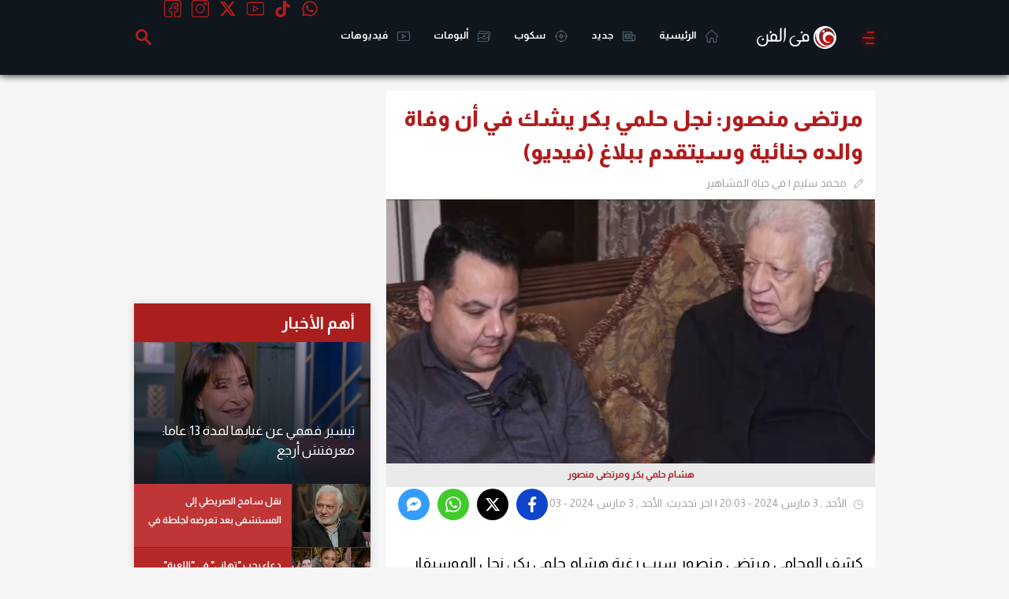

--- FILE ---
content_type: text/html; charset=utf-8
request_url: https://www.filfan.com/news/169754?utm_source=nativeads
body_size: 40794
content:
<!DOCTYPE html>
<html lang="ar">
<head>

    <!-- 1. Title and charset -->
    <meta charset="utf-8" />
    <title>مرتضى منصور: نجل حلمي بكر يشك في أن وفاة والده جنائية وسيتقدم ببلاغ (فيديو) | خبر | في الفن</title>
    <meta http-equiv="X-UA-Compatible" content="IE=edge,chrome=1">
    <meta name="viewport" content="width=device-width, initial-scale=1, maximum-scale=1">

    <!-- 2. Primary SEO meta -->
    <meta name="description" content="كشف المحامي مرتضى منصور سبب رغبة هشام حلمي بكر، نجل الموسيقار الراحل حلمي بكر، في التقدم ببلاغ حول ملابسات وفاة والده." />
    <meta name="keywords" content="حلمي بكر,مرتضى منصور,وفاة حلمي بكر,جنازة حلمي بكر,جنازة حلمي بكر,نجل حلمي بكر" />
    <link rel="canonical" href="https://www.filfan.com/news/169754" />

    <!-- 3. Open Graph / Social -->
    <meta property="og:title" content="مرتضى منصور: نجل حلمي بكر يشك في أن وفاة والده جنائية وسيتقدم ببلاغ (فيديو) | خبر" />
    <meta property="og:description" content="كشف المحامي مرتضى منصور سبب رغبة هشام حلمي بكر، نجل الموسيقار الراحل حلمي بكر، في التقدم ببلاغ حول ملابسات وفاة والده." />
    <meta property="og:url" content="https://www.filfan.com/news/169754" />
    <meta property="og:image" content="https://media.filfan.com/NewsPics/FilfanNew/large/493186_0.jpg" />
    <meta property="og:image:type" content="image/jpeg" />
    <meta property="og:image:width" content="710" />
    <meta property="og:image:height" content="340" />
    <meta property="og:locale" content="ar_AR" />
    <meta property="og:type" content="article" />

    <meta name="twitter:card" content="summary_large_image" />
    <meta name="twitter:site" content="@FilFan" />
    <meta name="twitter:title" content="مرتضى منصور: نجل حلمي بكر يشك في أن وفاة والده جنائية وسيتقدم ببلاغ (فيديو) | خبر">
    <meta name="twitter:description" content="كشف المحامي مرتضى منصور سبب رغبة هشام حلمي بكر، نجل الموسيقار الراحل حلمي بكر، في التقدم ببلاغ حول ملابسات وفاة والده.">
    <meta name="twitter:url" content="https://www.filfan.com/news/169754" />
    <meta name="twitter:image:src" content="https://media.filfan.com/NewsPics/FilfanNew/large/493186_0.jpg">

    <link rel="amphtml" href="https://www.filfan.com/news/detailsamp/169754" />
    <meta property="article:section" content="حياة المشاهير" />
    <meta property="article:publisher" content="https://www.facebook.com/FilFan" />
    <meta property="article:author" content="https://www.facebook.com/FilFan" />
    <meta property="article:published_time" content="2024-03-03T20:10:53.2870000Z">
        <meta name="article:modified_time" content="2024-03-03T20:10:53.1830000Z">

    <script type="application/ld+json">
        {
          "@context": "https://schema.org",
          "@type": "NewsArticle",
          "mainEntityOfPage": {
            "@type": "WebPage",
            "@id": "https://www.filfan.com/news/169754"
          },
          "headline": "مرتضى منصور: نجل حلمي بكر يشك في أن وفاة والده جنائية وسيتقدم ببلاغ (فيديو)",
          "image": [
            "https://media.filfan.com/NewsPics/FilfanNew/large/493186_0.jpg"
          ],
          "datePublished": "2024-03-03T20:10:53.2870000Z",
          "dateModified": "2024-03-03T20:10:53.1830000Z",
          "author": {
            "@type": "Person",
            "name": "محمد سليم"
          },
          "publisher": {
            "@type": "Organization",
            "name": "FilFan.com",
            "logo": {
              "@type": "ImageObject",
              "url": "https://www.filfan.com/images/logo.png"
            }
          }
        }
    </script>

    <!-- 4. Schema.org -->
    <script type="application/ld+json">
        {
          "@context": "https://schema.org",
          "@type": "Organization",
          "url": "https://www.filfan.com/",
          "logo": "https://www.filfan.com/images/logo.png"
        }
    </script>
    <script type="application/ld+json">
        {
          "@context": "https://schema.org",
          "@type": "WebSite",
          "url": "https://www.filfan.com/",
          "potentialAction": {
            "@type": "SearchAction",
            "target": "https://www.filfan.com/sections?search={search_term_string}",
            "query-input": "required name=search_term_string"
          }
        }
    </script>

    <!-- 5. Site verification / analytics -->
    <meta name="ahrefs-site-verification" content="5db60af2dfce64b247f9b78fd14512cfc841dfa10b5780f2ee448d6e98f19c91">
    <meta property="fb:app_id" content="1567934816759172" />
    <meta property="fb:pages" content="11073844781" />

    <!-- 6. Fonts and CSS -->
    <link href="https://fonts.googleapis.com/css2?family=Almarai:wght@400;700;800&display=swap" rel="stylesheet">
    
    
        <link rel="stylesheet" href="https://static.filfan.com/css/style.min.css?v=1.0.0.31" />
    

    <!-- 7. Icons -->
    <link rel="shortcut icon" href="/favicon.ico" type="image/x-icon" />
    <link rel="icon" type="image/png" href="/favico/16.png" sizes="16x16" />
    <link rel="icon" type="image/png" href="/favico/32.png" sizes="32x32" />
    <link rel="icon" type="image/png" href="/favico/48.png" sizes="48x48" />
    <link rel="icon" type="image/png" href="/favico/64.png" sizes="64x64" />
    <link rel="apple-touch-icon" href="/favico/57.png" sizes="57x57" />
    <link rel="apple-touch-icon" href="/favico/72.png" sizes="72x72" />
    <link rel="apple-touch-icon" href="/favico/76.png" sizes="76x76" />
    <link rel="apple-touch-icon" href="/favico/114.png" sizes="114x114" />
    <link rel="apple-touch-icon" href="/favico/120.png" sizes="152x152" />
    <link rel="apple-touch-icon" href="/favico/144.png" sizes="144x144" />
    <link rel="apple-touch-icon" href="/favico/152.png" sizes="120x120" />

    <!-- 8. App links -->
    <meta name="al:ios:app_store_id" content="994143148" />
    <meta name="al:ios:app_name" content="FilFan" />
    <meta name="al:ios:url" content="https://apps.apple.com/eg/app/filfan/id994143148" />
    <meta name="al:android:package" content="com.sarmady.filfan" />
    <meta name="al:android:app_name" content="FilFan" />
    <meta name="al:android:url" content="https://play.google.com/store/apps/details?id=com.sarmady.filfan" />
    <meta name="apple-itunes-app" content="app-id=994143148" />
    <meta name="google-play-app" content="app-id=com.sarmady.filfan" />

    <!-- 9. Progressive Web App / mobile settings -->
    <meta name="theme-color" content="#0f161d" />
    <meta name="apple-mobile-web-app-status-bar-style" content="black" />
    <meta name="apple-mobile-web-app-capable" content="yes" />
    <meta name="mobile-web-app-capable" content="yes" />

    <!-- 10. Misc -->
    <meta name="copyright" content="Copyright &amp;copy; 2026 All rights reserved." />
    <meta name="rating" content="safe for kids" />
    <link rel="search" type="application/opensearchdescription+xml" title="FilFan" href="/opensearch.xml">

    <!-- 11. Inline JS (defer if possible) -->
    <script>
        function getCookie(name) { var cookie = document.cookie.match('(^|[^;]+)\\s*' + name + '\\s*=\\s*([^;]+)'); return cookie ? cookie.pop() : null; }
        function setCookie(name, value, days, path) { var date = new Date(); date.setTime(date.getTime() + (days * 24 * 60 * 60 * 1000)); document.cookie = name + "=" + value + "; " + "expires=" + date.toUTCString() + ";path=" + (path || "/"); }
        var dataLayer = dataLayer || [];
        var settings = { isMobile: navigator.userAgent.toLowerCase().match(/(iphone|ipod|ipad|android|iemobile|blackberry|bada)/i) != null };
        dataLayer.push({ "Device": (settings.isMobile ? "Mobile" : "Desktop") });
        settings.monetization = true;
        dataLayer.push({ "MonetizationEnabled": settings.monetization });
        var ipInfo = eval('(' + getCookie('IPInfo') + ')');
        if (!ipInfo) {
            var request = new XMLHttpRequest();
            request.open("GET", "//ip2location.sarmady.net/api/GeoIP", false);
            request.onload = function () {
                if (request.status === 200) {
                    setCookie('IPInfo', request.responseText, 7, "/");
                    ipInfo = eval('(' + request.responseText + ')');
                    dataLayer.push({ "Country": ipInfo.country });
                    settings.country = ipInfo.country;
                } else { console.log("Location request failed:" + request.status); }
            };
            request.send();
        } else { dataLayer.push({ 'Country': ipInfo.country }); settings.country = ipInfo.country; }
    </script>

    <!-- 12. Sections and Ads -->
    
        <!-- Agora Header Bidding -->
    <script src="https://cdn.pabidding.io/c/filfan.com.min.js"></script>
    <script async src='https://www.googletagservices.com/tag/js/gpt.js'></script>
    <script>
        var googletag = googletag || {};
        googletag.cmd = googletag.cmd || [];
        var definedGPTSlots = [];
    </script>
    <script>
        googletag.cmd.push(function () {
            googletag.pubads().setTargeting('FilFan-Key-Targeting', ["inner","news","details","section حياة المشاهير","حلمي بكر","مرتضى منصور","وفاة حلمي بكر","جنازة حلمي بكر","جنازة حلمي بكر","نجل حلمي بكر"]);
            googletag.pubads().collapseEmptyDivs();
            googletag.enableServices();
        });
        dataLayer.push({ 'Keywords': 'inner,news,details,section حياة المشاهير,حلمي بكر,مرتضى منصور,وفاة حلمي بكر,جنازة حلمي بكر,نجل حلمي بكر' });
    </script>

    <script async src="//pagead2.googlesyndication.com/pagead/js/adsbygoogle.js"></script>
</head>

<body>
    <noscript><iframe src="https://www.googletagmanager.com/ns.html?id=GTM-KFM6QG" height="0" width="0" style="display:none;visibility:hidden"></iframe></noscript>
    <script>(function ($d, $s, $t) { var el = $d.createElement($t); el.async = 1; el.onload = function () { sAuth.init(); }; el.src = $s; $d.body.appendChild(el); })(document, 'https://www.sarmady.net/lap/services/SAH021019.min.js', 'script');</script>
    <script>
        var networkConnection = navigator.connection || navigator.mozConnection || navigator.webkitConnection;
        if ((networkConnection && networkConnection.effectiveType === 'slow-2g') || (networkConnection && networkConnection.effectiveType === '2g') || navigator.userAgent.match('Moto G')) {
            googletag.cmd.push(function () {
                var adGPTUnits = document.getElementsByClassName('Mobile GPT MediumRectangle');
                for (var adSlotCount = 0; adSlotCount < adGPTUnits.length; adSlotCount++) {
                    adGPTUnits[adSlotCount].id = 'GPT-MediumRectangle-' + adSlotCount;
                    definedGPTSlots.push(googletag.defineSlot('/2023622/FilFan-2.0/mobile-mediumrectangle', [[250, 250], [300, 250], 'fluid', [200, 200]], adGPTUnits[adSlotCount].id).addService(googletag.pubads()).setTargeting('Position', ["Pos" + (adSlotCount + 1)]));
                    //definedGPTSlots.push(googletag.defineSlot('/7524/FilFan-2.0/Mobile/MediumRectangle', [[300, 250]], adGPTUnits[adSlotCount].id).addService(googletag.pubads()).setTargeting('Position', ["Pos" + (adSlotCount + 1)]));
                    googletag.enableServices();
                    googletag.display(adGPTUnits[adSlotCount].id);
                    if (adSlotCount == 1) break;
                }
            });

            googletag.cmd.push(function () {
                var adGPTUnits = document.getElementsByClassName('Mobile GPT HalfPage');
                for (var adSlotCount = 0; adSlotCount < adGPTUnits.length; adSlotCount++) {
                    adGPTUnits[adSlotCount].id = 'GPT-HalfPage-' + adSlotCount;
                    definedGPTSlots.push(googletag.defineSlot('/2023622/FilFan-2.0/mobile-halfpage', [[300, 600], 'fluid', [300, 250]], adGPTUnits[adSlotCount].id).addService(googletag.pubads()).setTargeting('Position', ["Pos" + (adSlotCount + 1)]));
                    //definedGPTSlots.push(googletag.defineSlot('/7524/FilFan-2.0/Mobile/HalfPage', [[300, 600]], adGPTUnits[adSlotCount].id).addService(googletag.pubads()).setTargeting('Position', ["Pos" + (adSlotCount + 1)]));
                    googletag.enableServices();
                    googletag.display(adGPTUnits[adSlotCount].id);
                }
            });
        }
        else {
            (function (w, d, s, l, i) { w[l] = w[l] || []; w[l].push({ 'gtm.start': new Date().getTime(), event: 'gtm.js' }); var f = d.getElementsByTagName(s)[0], j = d.createElement(s), dl = l != 'dataLayer' ? '&l=' + l : ''; j.async = true; j.src = 'https://www.googletagmanager.com/gtm.js?id=' + i + dl; f.parentNode.insertBefore(j, f); })(window, document, 'script', 'dataLayer', 'GTM-KFM6QG');

        }
    </script>
        <div style="display:none">
        <svg xmlns="http://www.w3.org/2000/svg" version="1.1">
            <defs>
            <symbol id="twitter" viewBox="0 0 20 20">
                <path d="M10 0C4.5 0 0 4.5 0 10s4.5 10 10 10 10-4.5 10-10S15.5 0 10 0zm0 18.9c-4.9 0-8.9-4-8.9-8.9s4-8.9 8.9-8.9 8.9 4 8.9 8.9-4 8.9-8.9 8.9z" />
                <path d="M12 8.4c.3 0 .6-.3.6-.6s-.3-.6-.6-.6H8.6v-.5c0-.3-.3-.6-.6-.6s-.6.3-.6.6v3.8c0 1.9 1.5 3.4 3.4 3.4H12c.3 0 .6-.3.6-.6s-.3-.6-.6-.6h-1.2c-1.2 0-2.2-1-2.2-2.2V8.4H12z" />
            </symbol>
            <symbol id="whatsapp_ico" viewBox="0 0 90 90">
                <path id="WhatsApp" d="M90 43.84c0 24.214-19.78 43.842-44.182 43.842-7.747 0-15.025-1.98-21.357-5.455L0 90l7.975-23.522c-4.023-6.606-6.34-14.354-6.34-22.637C1.635 19.63 21.415 0 45.818 0 70.223 0 90 19.628 90 43.84zM45.818 6.983c-20.484 0-37.146 16.535-37.146 36.86 0 8.064 2.63 15.533 7.076 21.61l-4.64 13.688 14.274-4.534c5.865 3.85 12.89 6.097 20.437 6.097 20.48 0 37.142-16.532 37.142-36.856S66.3 6.984 45.818 6.984zm22.31 46.956c-.272-.45-.993-.72-2.075-1.257-1.084-.537-6.41-3.138-7.4-3.495-.993-.36-1.717-.54-2.438.535-.72 1.076-2.797 3.495-3.43 4.212-.632.72-1.263.81-2.347.27-1.082-.536-4.57-1.672-8.708-5.332-3.22-2.848-5.393-6.364-6.025-7.44-.63-1.076-.066-1.657.475-2.192.488-.48 1.084-1.254 1.625-1.88.543-.628.723-1.075 1.082-1.793.363-.72.182-1.346-.09-1.885-.27-.537-2.438-5.825-3.34-7.977-.902-2.15-1.803-1.793-2.436-1.793-.63 0-1.35-.09-2.072-.09s-1.896.27-2.89 1.344c-.99 1.076-3.788 3.676-3.788 8.963 0 5.287 3.88 10.396 4.42 11.112.54.716 7.49 11.92 18.5 16.223 11.01 4.3 11.01 2.865 12.997 2.685 1.984-.18 6.406-2.6 7.312-5.106.9-2.513.9-4.664.63-5.112z" fill="#47b352" />
            </symbol>
            <symbol id="tiktok" viewbox="0 0 256 256">
                <g id="Group_254" data-name="Group 254" transform="translate(-121 -585)">
                    <path id="Ellipse_3100" data-name="Ellipse 3100" d="M128,10A118,118,0,1,0,246,128,118.134,118.134,0,0,0,128,10m0-10A128,128,0,1,1,0,128,128,128,0,0,1,128,0Z" transform="translate(121 585)" />
                    <g id="页面-1" transform="translate(158 622)">
                        <g id="Brand">
                            <g id="tiktok_line">
                                <path id="MingCute" d="M182.991,0V182.991H0V0ZM96.021,177.332l-.088.013-.541.271-.145.028h0l-.116-.028-.541-.271a.164.164,0,0,0-.18.041l-.031.083-.13,3.258.038.156.084.093.79.564.113.03h0l.09-.03.79-.564.1-.122h0l.026-.127-.13-3.258a.164.164,0,0,0-.123-.137Zm2.02-.858-.106.015-1.408.7-.075.078h0l-.021.085.136,3.275.037.1h0l.065.054,1.532.707a.191.191,0,0,0,.217-.061l.031-.107-.26-4.687a.194.194,0,0,0-.147-.162Zm-5.455.015a.175.175,0,0,0-.209.04l-.043.106-.26,4.687a.174.174,0,0,0,.128.178l.12-.011,1.532-.707.072-.062h0l.03-.09.136-3.275-.024-.1h0L94,177.194Z" fill="none" />
                                <path id="路径" d="M73.622,3a7.625,7.625,0,0,1,7.625,7.625,30.528,30.528,0,0,0,24.393,29.888A7.625,7.625,0,1,1,102.6,55.456,45.646,45.646,0,0,1,81.246,44.715v65.03A38.123,38.123,0,1,1,43.123,71.622a7.625,7.625,0,0,1,0,15.249A22.874,22.874,0,1,0,66,109.745V10.625A7.625,7.625,0,0,1,73.622,3Z" transform="translate(33.123 19.874)" fill-rule="evenodd" />
                            </g>
                        </g>
                    </g>
                </g>
            </symbol>
                <symbol id="coupon_icon" viewBox="0 0 31.5 23.6">
                    <g>
                        <path d="M15.7,23.6c-4.1,0-8.3,0-12.4,0c-2.1,0-3.3-1.2-3.3-3.3c0-1.5,0-2.9,0-4.4c0-0.9,0.3-1.2,1.2-1.2c1.6-0.1,2.8-1.4,2.8-2.9
			c0-1.6-1.2-2.8-2.8-3C0.3,8.8,0,8.5,0,7.6c0-1.5,0-3,0-4.5C0,1.3,1.3,0,3.1,0C11.5,0,20,0,28.4,0c1.8,0,3,1.3,3,3
			c0,1.6,0,3.1,0,4.7c0,0.8-0.3,1.1-1.1,1.2c-1.6,0.1-2.8,1.4-2.8,2.9c0,1.6,1.2,2.8,2.8,3c0.8,0.1,1.1,0.4,1.1,1.2c0,1.5,0,3,0,4.5
			c0,1.9-1.2,3.1-3.1,3.1C24.1,23.6,19.9,23.6,15.7,23.6z M29.5,16.6c-2.5-0.8-3.9-2.5-3.9-4.7c-0.1-2.4,1.2-4,3.9-5
			c0-1.2,0-2.4,0-3.5c0-1.1-0.3-1.4-1.4-1.4C19.9,2,11.6,2,3.4,2C3.2,2,3,2,2.8,2C2.4,2.1,2,2.3,2,2.8C2,4.2,2,5.6,2,7
			c2.5,0.8,3.9,2.5,3.9,4.7c0.1,2.4-1.2,4-3.9,5c0,1.2,0,2.4,0,3.5c0,1.1,0.3,1.4,1.4,1.4c8.2,0,16.5,0,24.7,0c0.1,0,0.3,0,0.4,0
			c0.6,0,1-0.4,1-1C29.5,19.3,29.5,18,29.5,16.6z" />
                        <path d="M13.7,20c-0.6-0.2-1.2-0.5-1.8-0.7c2-5.2,3.9-10.4,5.9-15.7C18.4,3.8,19,4,19.6,4.3C17.6,9.5,15.7,14.7,13.7,20z" />
                        <path d="M14,9.2c0,1.6-1.3,2.9-2.9,2.9c-1.6,0-3-1.3-3-3c0-1.6,1.3-2.9,3-2.9C12.7,6.3,14,7.6,14,9.2z M12.1,9.2c0-0.5-0.4-1-1-1
			c-0.5,0-1,0.4-1,1c0,0.5,0.5,1,1,1C11.6,10.2,12,9.7,12.1,9.2z" />
                        <path d="M21.2,18.2c-1.6,0-2.9-1.3-2.9-3c0-1.6,1.4-2.9,3-2.9c1.6,0,2.9,1.4,2.9,3C24.2,16.9,22.9,18.2,21.2,18.2z M21.2,16.2
			c0.5,0,1-0.4,1-0.9c0-0.5-0.4-1-1-1c-0.5,0-1,0.4-1,1C20.3,15.8,20.7,16.2,21.2,16.2z" />
                    </g>
                </symbol>
                <symbol id="huawei_icon" viewBox="0 0 512.001 512.001">
                    <g>
                        <path d="M79.791,69.889c-0.759-0.941-2.158-1.005-3.007-0.144c-7.963,8.077-42.824,45.746-39.978,83.49
		c1.668,31.302,24.619,50.224,25.898,51.256c1,0.807,34.7,36.861,155.598,97.064c0.313,0.068,1.452,0.461,2.118-0.367
		c0,0,0.937-0.747,0.448-1.934C165.309,177.887,90.885,83.638,79.791,69.889z" />
                        <path d="M205.814,333.673c-0.393-1.345-2.037-1.345-2.037-1.345v-0.081l-154.034,5.38
		c-1.542,0.054-2.452,1.742-1.664,3.068c17.24,29.01,45.112,50.894,74.051,43.821c20.681-5.111,67.496-37.798,82.943-48.863h-0.041
		C206.201,334.527,205.814,333.673,205.814,333.673z" />
                        <path d="M207.605,317.232C143.62,274.058,24.143,209.535,6.656,200.139
		c-1.121-0.602-2.523-0.033-2.882,1.188c-10.777,36.618,4.951,65.76,4.951,65.76c17.065,36.082,49.639,47.023,49.639,47.023
		c15.1,6.164,30.15,6.57,30.15,6.57c2.341,0.434,93.585,0.068,118.048-0.055c1.043-0.026,1.58-1.037,1.58-1.037
		C208.937,318.333,207.605,317.232,207.605,317.232z" />
                        <path d="M193.297,5.001c-41.743,10.835-64.626,53.171-51.339,98.498c0.01,0.033,0.017,0.063,0.025,0.097
		c13.929,61.718,82.337,163.089,97.049,184.355c1.024,1.046,1.86,0.603,1.86,0.603c1.574-0.4,1.452-1.939,1.452-1.939l0.035,0.02
		c20.978-209.73-17.293-276.71-23.052-285.449c-0.421-0.639-1.165-0.981-1.924-0.885C209.821,1.268,193.297,5.001,193.297,5.001z" />
                        <path d="M370.294,53.658c-0.011-0.03-0.02-0.059-0.029-0.09c-0.383-1.377-11.064-38.533-52.032-48.505
		c0,0-11.249-2.846-23.523-4.714c-5.072-0.772-46.689,72.097-25.19,286.457c0.192,1.404,1.21,1.731,1.21,1.731
		c1.513,0.609,2.266-0.858,2.266-0.858l0.009,0.022c15.135-21.849,83.166-122.737,97.011-184.157
		C370.016,103.543,377.51,73.816,370.294,53.658z" />
                        <path d="M307.978,332.383c0,0-0.103,0.014-0.261,0.056c-1.177,0.308-1.87,1.63-1.34,2.725
		c0.096,0.198,0.232,0.386,0.422,0.544v0.02c15.054,10.808,60.748,42.754,82.751,48.933c0,0,39.357,13.414,74.255-43.902
		c0.805-1.323-0.107-3.03-1.655-3.084l-154.16-5.321L307.978,332.383z" />
                        <path d="M508.229,201.052c-0.37-1.236-1.763-1.838-2.899-1.225c-17.441,9.411-136.803,74.143-200.799,117.27
		v0.028c-1.74,1.165-0.664,3.474,0.788,3.474c24.772,0.055,118.55,0.177,120.892-0.229c0,0,12.087-0.544,27.074-6.26
		c0,0,33.355-10.602,50.689-48.488C503.974,265.622,518.728,236.104,508.229,201.052z" />
                        <path d="M475.154,153.029c2.466-39.029-32.047-75.503-39.965-83.328c-0.852-0.842-2.235-0.768-2.988,0.164
		c-11.01,13.64-85.268,107.631-140.797,228.77h0.026c-0.887,1.91,1.085,3.583,2.554,2.736
		c115.97-57.715,149.49-92.114,155.29-96.876C450.486,203.5,473.846,183.934,475.154,153.029z" />
                    </g>
                    <g>
                        <path d="M216.431,289.708C113.219,235.67,87.78,207.528,83.997,204.489
		c-1.279-1.032-24.23-19.954-25.898-51.256c-2.146-28.45,17.131-56.852,30.165-72.575c-3.968-5.145-6.877-8.794-8.472-10.77
		c-0.759-0.94-2.158-1.005-3.006-0.144c-7.963,8.077-42.824,45.746-39.978,83.49c1.668,31.302,24.619,50.224,25.898,51.256
		c1.003,0.811,34.753,36.888,155.598,97.064c0.313,0.068,1.452,0.461,2.118-0.367c0,0,0.936-0.747,0.447-1.934
		C219.403,296.05,217.921,292.872,216.431,289.708z" />
                        <path d="M109.805,320.68c0,0-15.05-0.406-30.15-6.57c0,0-32.573-10.941-49.638-47.023
		c0,0-13.54-25.121-6.861-58.017c-7.838-4.267-13.589-7.366-16.5-8.931c-1.121-0.602-2.523-0.033-2.882,1.188
		c-10.777,36.618,4.951,65.76,4.951,65.76c17.065,36.082,49.638,47.023,49.638,47.023c15.1,6.164,30.15,6.57,30.15,6.57
		c1.012,0.188,18.661,0.226,40.341,0.199C117.904,320.859,110.453,320.8,109.805,320.68z" />
                        <path d="M244.434,264.27c-25.752-39.397-70.229-112.241-81.159-160.673
		c-0.008-0.034-0.015-0.063-0.025-0.097c-13.287-45.327,9.596-87.664,51.339-98.499c0,0,2.616-0.591,6.24-1.363
		c-0.619-1.075-1.13-1.888-1.502-2.453c-0.421-0.639-1.165-0.981-1.924-0.884c-7.583,0.967-24.106,4.7-24.106,4.7
		c-41.743,10.835-64.626,53.171-51.339,98.498c0.01,0.033,0.017,0.063,0.025,0.097c13.929,61.718,82.337,163.089,97.049,184.355
		c1.024,1.046,1.86,0.603,1.86,0.603c1.574-0.4,1.452-1.939,1.452-1.939l0.035,0.02C243.144,278.984,243.822,271.545,244.434,264.27
		z" />
                        <path d="M312.528,3.726c-4.434-0.987-10.965-2.335-17.818-3.377c-5.072-0.772-46.689,72.097-25.19,286.457
		c0.192,1.404,1.21,1.732,1.21,1.732c1.513,0.609,2.266-0.858,2.266-0.858l0.009,0.022c3.208-4.631,8.798-12.823,15.739-23.427
		C274.425,93.143,301.875,19.579,312.528,3.726z" />
                        <path d="M328.997,333.079l-21.006-0.725l-0.013,0.028c0,0-0.103,0.014-0.261,0.056
		c-1.177,0.308-1.87,1.63-1.34,2.726c0.096,0.198,0.232,0.386,0.422,0.544v0.02c15.054,10.808,60.748,42.754,82.752,48.933
		c0,0,10.195,3.469,24.804-0.673C390.705,376.347,345.38,344.809,328.997,333.079z" />
                        <path d="M511.535,217.87c-0.536-5.384-1.57-11.022-3.306-16.818c-0.37-1.236-1.763-1.838-2.899-1.225
		c-17.441,9.411-136.803,74.143-200.799,117.27v0.028c-1.74,1.165-0.665,3.474,0.788,3.474c6.521,0.014,17.826,0.033,30.984,0.046
		C388.761,286.386,466.653,242.601,511.535,217.87z" />
                        <path d="M445.108,80.519c-4.305-5.122-7.941-8.863-9.919-10.817c-0.852-0.842-2.235-0.768-2.988,0.164
		c-11.01,13.64-85.268,107.631-140.797,228.77h0.026c-0.887,1.91,1.085,3.583,2.554,2.736c8.005-3.984,15.603-7.852,22.841-11.612
		C363.763,190.08,422.269,110.114,445.108,80.519z" />
                    </g>
                    <g>
                        <path d="M59.536,461.782H19.737c-0.546,0-0.988-0.442-0.988-0.988v-31.381c0-0.546-0.442-0.988-0.988-0.988
		H0.988c-0.546,0-0.988,0.442-0.988,0.988v80.434c0,0.546,0.442,0.988,0.988,0.988H17.76c0.546,0,0.988-0.442,0.988-0.988v-32.414
		c0-0.546,0.442-0.988,0.988-0.988h39.799c0.546,0,0.988,0.442,0.988,0.988v32.414c0,0.546,0.442,0.988,0.988,0.988h16.827
		c0.546,0,0.988-0.442,0.988-0.988v-80.434c0-0.546-0.442-0.988-0.988-0.988H61.512c-0.546,0-0.988,0.442-0.988,0.988v31.381
		C60.524,461.339,60.082,461.782,59.536,461.782z" />
                        <path d="M153.458,477.816c0,14.541-4.452,20.596-19.987,20.596c-15.53,0-20.12-6.055-20.12-20.596v-48.397
		c0-0.546-0.442-0.988-0.988-0.988h-16.65c-0.546,0-0.988,0.442-0.988,0.988v48.818c0,10.453,0.976,17.705,5.077,22.129
		c7.291,8.093,18.139,11.35,33.67,11.35c15.535,0,26.177-3.258,33.523-11.35c3.992-4.33,5.238-11.593,5.238-22.129v-48.818
		c0-0.546-0.442-0.988-0.988-0.988h-16.798c-0.546,0-0.988,0.442-0.988,0.988L153.458,477.816L153.458,477.816z" />
                        <path d="M213.393,429.001l-36.865,80.434c-0.3,0.655,0.178,1.4,0.898,1.4h17.663
		c0.403,0,0.765-0.244,0.916-0.617l7.448-18.384c0.151-0.373,0.513-0.617,0.916-0.617h37.412c0.398,0,0.758,0.239,0.912,0.607
		l7.707,18.405c0.154,0.367,0.513,0.607,0.912,0.607h18.692c0.721,0,1.199-0.747,0.897-1.402L233.81,429
		c-0.161-0.35-0.512-0.574-0.897-0.574h-18.622C213.905,428.424,213.554,428.649,213.393,429.001z M210.351,475.162l11.599-28.097
		c0.334-0.809,1.478-0.817,1.822-0.011l12.01,28.097c0.279,0.652-0.2,1.377-0.909,1.377h-23.609
		C210.561,476.528,210.083,475.813,210.351,475.162z" />
                        <path d="M359.231,488.744l-18.807-59.629c-0.13-0.411-0.511-0.691-0.943-0.691H318.83
		c-0.445,0-0.835,0.298-0.953,0.727l-16.309,59.458c-0.259,0.946-1.589,0.977-1.893,0.045l-19.405-59.548
		c-0.133-0.407-0.512-0.682-0.94-0.682h-18.01c-0.685,0-1.162,0.679-0.93,1.324l29.007,80.434c0.141,0.392,0.513,0.653,0.93,0.653
		h21.399c0.447,0,0.838-0.299,0.954-0.73l15.543-57.503c0.258-0.956,1.606-0.98,1.898-0.034l17.786,57.571
		c0.128,0.414,0.511,0.697,0.944,0.697h21.573c0.425,0,0.803-0.272,0.937-0.675l26.878-80.434c0.214-0.64-0.262-1.301-0.937-1.301
		h-17.111c-0.435,0-0.819,0.285-0.946,0.701l-18.125,59.609C360.836,489.663,359.523,489.67,359.231,488.744z" />
                        <path d="M402.713,471.136c0,14.921,4.468,25.728,13.659,32.462c8.689,6.407,17.017,7.237,27.82,7.237h30.686
		c0.546,0,0.988-0.442,0.988-0.988v-12.361c0-0.546-0.442-0.988-0.988-0.988h-29.804c-14.416,0-20.814-5.181-21.221-19.186
		c-0.016-0.554,0.437-1.015,0.992-1.015h50.033c0.546,0,0.988-0.442,0.988-0.988v-12.401c0-0.546-0.442-0.988-0.988-0.988h-49.849
		c-0.576,0-1.04-0.496-0.989-1.07c1.081-12.199,7.864-18.048,21.034-18.048h29.804c0.546,0,0.988-0.442,0.988-0.988v-12.401
		c0-0.546-0.442-0.988-0.988-0.988h-30.19C415.998,428.424,402.713,442.015,402.713,471.136z" />
                        <path d="M492.415,429.412v80.428c0,0.546,0.442,0.988,0.988,0.988h17.609c0.546,0,0.988-0.442,0.988-0.988
		v-80.428c0-0.546-0.442-0.988-0.988-0.988h-17.609C492.857,428.424,492.415,428.867,492.415,429.412z" />
                    </g>
                    <path d="M71.37,343.942h-0.004c-0.053-0.083-0.954-1.276-1.754-2.85c-0.079-0.133-0.161-0.264-0.24-0.396
	c-0.119-0.2-0.188-0.408-0.233-0.618c-0.424-1.003-0.741-2.085-0.765-3.101l-18.63,0.651c-1.542,0.054-2.452,1.742-1.663,3.068
	c17.14,28.841,44.788,50.626,73.545,43.929C101.993,380.177,84.116,364.049,71.37,343.942z" />
                </symbol>
                <symbol id="search_icon" viewBox="-1 0 136 136.21852">
                    <path d="M 93.148438 80.832031 C 109.5 57.742188 104.03125 25.769531 80.941406 9.421875 C 57.851562 -6.925781 25.878906 -1.460938 9.53125 21.632812 C -6.816406 44.722656 -1.351562 76.691406 21.742188 93.039062 C 38.222656 104.707031 60.011719 105.605469 77.394531 95.339844 L 115.164062 132.882812 C 119.242188 137.175781 126.027344 137.347656 130.320312 133.269531 C 134.613281 129.195312 134.785156 122.410156 130.710938 118.117188 C 130.582031 117.980469 130.457031 117.855469 130.320312 117.726562 Z M 51.308594 84.332031 C 33.0625 84.335938 18.269531 69.554688 18.257812 51.308594 C 18.253906 33.0625 33.035156 18.269531 51.285156 18.261719 C 69.507812 18.253906 84.292969 33.011719 84.328125 51.234375 C 84.359375 69.484375 69.585938 84.300781 51.332031 84.332031 C 51.324219 84.332031 51.320312 84.332031 51.308594 84.332031 Z M 51.308594 84.332031 " />
                </symbol>
                <symbol id="social_icon" viewBox="-21 0 512 512">
                    <path d="m453.332031 85.332031c0 38.292969-31.039062 69.335938-69.332031 69.335938s-69.332031-31.042969-69.332031-69.335938c0-38.289062 31.039062-69.332031 69.332031-69.332031s69.332031 31.042969 69.332031 69.332031zm0 0" />
                    <path d="m384 170.667969c-47.0625 0-85.332031-38.273438-85.332031-85.335938 0-47.058593 38.269531-85.332031 85.332031-85.332031s85.332031 38.273438 85.332031 85.332031c0 47.0625-38.269531 85.335938-85.332031 85.335938zm0-138.667969c-29.417969 0-53.332031 23.9375-53.332031 53.332031 0 29.398438 23.914062 53.335938 53.332031 53.335938s53.332031-23.9375 53.332031-53.335938c0-29.394531-23.914062-53.332031-53.332031-53.332031zm0 0" />
                    <path d="m453.332031 426.667969c0 38.289062-31.039062 69.332031-69.332031 69.332031s-69.332031-31.042969-69.332031-69.332031c0-38.292969 31.039062-69.335938 69.332031-69.335938s69.332031 31.042969 69.332031 69.335938zm0 0" />
                    <path d="m384 512c-47.0625 0-85.332031-38.273438-85.332031-85.332031 0-47.0625 38.269531-85.335938 85.332031-85.335938s85.332031 38.273438 85.332031 85.335938c0 47.058593-38.269531 85.332031-85.332031 85.332031zm0-138.667969c-29.417969 0-53.332031 23.9375-53.332031 53.335938 0 29.394531 23.914062 53.332031 53.332031 53.332031s53.332031-23.9375 53.332031-53.332031c0-29.398438-23.914062-53.335938-53.332031-53.335938zm0 0" />
                    <path d="m154.667969 256c0 38.292969-31.042969 69.332031-69.335938 69.332031-38.289062 0-69.332031-31.039062-69.332031-69.332031s31.042969-69.332031 69.332031-69.332031c38.292969 0 69.335938 31.039062 69.335938 69.332031zm0 0" />
                    <path d="m85.332031 341.332031c-47.058593 0-85.332031-38.269531-85.332031-85.332031s38.273438-85.332031 85.332031-85.332031c47.0625 0 85.335938 38.269531 85.335938 85.332031s-38.273438 85.332031-85.335938 85.332031zm0-138.664062c-29.417969 0-53.332031 23.933593-53.332031 53.332031s23.914062 53.332031 53.332031 53.332031c29.421875 0 53.335938-23.933593 53.335938-53.332031s-23.914063-53.332031-53.335938-53.332031zm0 0" />
                    <path d="m135.703125 245.761719c-7.425781 0-14.636719-3.863281-18.5625-10.773438-5.824219-10.21875-2.238281-23.253906 7.980469-29.101562l197.949218-112.851563c10.21875-5.867187 23.253907-2.28125 29.101563 7.976563 5.824219 10.21875 2.238281 23.253906-7.980469 29.101562l-197.953125 112.851563c-3.328125 1.898437-6.953125 2.796875-10.535156 2.796875zm0 0" />
                    <path d="m333.632812 421.761719c-3.585937 0-7.210937-.898438-10.539062-2.796875l-197.953125-112.851563c-10.21875-5.824219-13.800781-18.859375-7.976563-29.101562 5.800782-10.238281 18.855469-13.84375 29.097657-7.976563l197.953125 112.851563c10.21875 5.824219 13.800781 18.859375 7.976562 29.101562-3.945312 6.910157-11.15625 10.773438-18.558594 10.773438zm0 0" />
                </symbol>
                <symbol id="eye2_icon" viewBox="0 0 512 512">
                    <path d="m509.796 326.874c-44.857-87.465-142.483-166.874-253.796-166.874-112.094 0-209.436 80.377-253.796 166.874-2.938 5.729-2.938 12.523 0 18.253 44.857 87.464 142.483 166.873 253.796 166.873 126.04 0 218.947-98.922 253.796-166.874 2.938-5.729 2.938-12.523 0-18.252zm-253.796 145.126c-90.776 0-166.974-60.307-212.956-136 45.473-74.855 121.428-136 212.956-136 91.137 0 167.232 60.735 212.956 136-46.194 76.038-122.697 136-212.956 136zm-249.697-360.828c7.39-8.209 20.037-8.871 28.246-1.48l44.544 40.107c8.208 7.392 8.871 20.037 1.48 28.246-7.391 8.21-20.038 8.87-28.246 1.48l-44.544-40.108c-8.208-7.39-8.871-20.036-1.48-28.245zm229.697-11.172v-80c0-11.045 8.954-20 20-20s20 8.955 20 20v80c0 11.045-8.954 20-20 20s-20-8.955-20-20zm-126.8-44.545c-4.493-10.091.045-21.913 10.136-26.406 10.092-4.493 21.913.045 26.406 10.136l30.587 68.7c4.493 10.09-.045 21.913-10.136 26.406-10.062 4.479-21.898-.014-26.406-10.136zm322.227 122.59c-7.391-8.208-6.729-20.854 1.48-28.246l44.544-40.107c8.208-7.391 20.855-6.729 28.246 1.48 7.391 8.208 6.729 20.854-1.48 28.245l-44.544 40.108c-8.211 7.392-20.856 6.727-28.246-1.48zm-95.757-70.16 30.587-68.7c4.493-10.091 16.315-14.629 26.406-10.136s14.629 16.315 10.136 26.406l-30.587 68.699c-4.513 10.137-16.36 14.609-26.406 10.137-10.09-4.493-14.628-16.315-10.136-26.406zm-79.67 129.865c-54.175 0-98.25 44.075-98.25 98.25s44.075 98.25 98.25 98.25 98.25-44.075 98.25-98.25-44.075-98.25-98.25-98.25zm0 156.5c-32.119 0-58.25-26.131-58.25-58.25s26.131-58.25 58.25-58.25 58.25 26.131 58.25 58.25-26.131 58.25-58.25 58.25z" />
                </symbol>
                <symbol id="editor_icon" viewBox="0 0 512 512">
                    <path d="M509.071,86.613l-39.176-39.176c-3.904-3.905-10.236-3.903-14.142,0l-26.085,26.085c-1.318-3.99-5.08-6.875-9.508-6.875
			H279.817c-19.155,0-36.105,9.62-46.273,24.283c-10.168-14.663-27.118-24.283-46.273-24.283H46.917
			c-5.523,0-10.012,4.489-10.012,10.012v16.697H10c-5.523,0-10,4.478-10,10v354.135c0,5.522,4.477,10,10,10h447.076
			c5.523,0,10-4.478,10-10V142.752l41.996-41.996C512.977,96.85,512.976,90.518,509.071,86.613z M223.538,447.491H20V113.356h16.905
			v292.909c0,5.522,4.477,10,10,10h176.633V447.491z M223.538,396.265H56.905v-28.357h130.366c13.677,0,26.413,4.944,36.267,14
			V396.265z M187.271,347.907H56.905V86.647h130.366c20.002,0,36.273,16.272,36.273,36.273v167.481c0,5.522,4.477,10,10,10
			s10-4.478,10-10v-167.48c0-20.001,16.272-36.273,36.273-36.273H410.17v6.371L297.345,205.844c-1.367,1.367-2.309,3.102-2.71,4.993
			l-10.568,49.744c-0.704,3.312,0.316,6.755,2.71,9.149c1.895,1.895,5.723,3.269,9.149,2.71l49.744-10.567
			c1.891-0.401,3.625-1.343,4.993-2.71l59.507-59.507v148.251H279.817c-16.901,0-33.297,5.837-46.273,16.26
			C220.567,353.743,204.172,347.907,187.271,347.907z M313.586,220.054c4.063,4.063,9.122,6.848,14.753,8.198
			c1.239,5.485,4.009,10.563,8.115,14.67c0.129,0.128,0.258,0.256,0.389,0.382l-30.014,6.376l6.376-30.014
			C313.331,219.796,313.457,219.926,313.586,220.054z M410.171,367.908v28.357H243.538v-14.346
			c9.856-9.063,22.597-14.011,36.28-14.011H410.171z M447.076,447.491H243.538v-31.226h176.633c5.523,0,10-4.478,10-10V179.997
			c0-0.112-0.003-0.223-0.006-0.334l16.911-16.911V447.491z M351.76,229.783c-0.409-0.303-0.797-0.638-1.163-1.003
			c-2.228-2.229-3.293-5.306-2.92-8.443c0.347-2.923-0.611-5.85-2.619-8.002c-1.896-2.032-4.546-3.178-7.311-3.178
			c-0.163,0-0.326,0.004-0.49,0.012c-2.729,0.143-6.595-0.323-9.529-3.258c-0.365-0.365-0.7-0.754-1.002-1.162L431.883,99.592
			l25.034,25.034L351.76,229.783z M471.059,110.483l-25.034-25.034l16.799-16.799l25.034,25.034L471.059,110.483z" />
                    <path d="M243.35,327.121c-0.13-0.641-0.32-1.271-0.57-1.88c-0.25-0.601-0.56-1.181-0.92-1.721c-0.37-0.55-0.78-1.06-1.24-1.52
			c-0.47-0.46-0.98-0.88-1.52-1.25c-0.55-0.36-1.13-0.66-1.73-0.91c-0.6-0.25-1.23-0.45-1.87-0.57c-1.29-0.26-2.62-0.26-3.91,0
			c-0.64,0.12-1.27,0.32-1.87,0.57c-0.6,0.25-1.18,0.55-1.73,0.91c-0.54,0.37-1.06,0.79-1.52,1.25c-0.46,0.46-0.88,0.97-1.24,1.52
			c-0.361,0.54-0.67,1.12-0.92,1.721c-0.25,0.609-0.44,1.239-0.57,1.88c-0.13,0.64-0.2,1.3-0.2,1.949c0,0.65,0.07,1.31,0.2,1.95
			c0.129,0.641,0.32,1.27,0.57,1.87c0.25,0.61,0.56,1.19,0.92,1.73c0.36,0.55,0.78,1.06,1.24,1.52c0.46,0.46,0.98,0.88,1.52,1.24
			c0.55,0.36,1.13,0.67,1.73,0.92c0.6,0.25,1.23,0.44,1.87,0.57c0.65,0.13,1.3,0.199,1.95,0.199c0.66,0,1.31-0.069,1.96-0.199
			c0.64-0.13,1.27-0.32,1.87-0.57c0.6-0.25,1.18-0.56,1.73-0.92c0.54-0.36,1.05-0.78,1.52-1.24c1.86-1.86,2.93-4.439,2.93-7.07
			C243.55,328.421,243.48,327.761,243.35,327.121z" />
                </symbol>
                <symbol id="edit_icon" viewBox="0 0 512 512">
                    <path d="m498.828125 76.84375-63.671875-63.675781c-8.488281-8.484375-19.792969-13.16406275-31.828125-13.167969-.007813 0-.011719 0-.019531 0-12.035156 0-23.332032 4.671875-31.8125 13.152344l-324.648438 324.644531c-2.660156 2.722656-3.753906 6.597656-4.542968 9.023437l-41.726563 146.046876c-1.496094 5.242187-.035156 10.882812 3.816406 14.734374 2.855469 2.855469 6.691407 4.398438 10.613281 4.398438 1.378907 0 2.765626-.1875 4.125-.578125l145.964844-41.703125c.433594-.125 6.882813-2.34375 9.105469-4.566406l324.644531-324.648438c8.488282-8.484375 13.15625-19.789062 13.152344-31.832031-.003906-12.035156-4.683594-23.339844-13.171875-31.828125zm-461.964844 398.292969 28.023438-98.078125 70.054687 70.054687zm126.726563-41.824219-84.902344-84.902344 260.953125-260.953125 84.902344 84.902344zm314.03125-314.03125-31.851563 31.855469-84.90625-84.90625 31.855469-31.851563c2.8125-2.8125 6.574219-4.359375 10.589844-4.359375h.007812c4.023438 0 7.792969 1.554688 10.613282 4.375l63.675781 63.675781c5.851562 5.851563 5.859375 15.367188.015625 21.210938zm0 0" />
                </symbol>
                <symbol id="time_icon" viewBox="0 0 512 512">
                    <path d="m410.667969 282.667969h-165.335938c-8.832031 0-16-7.167969-16-16v-165.335938c0-8.832031 7.167969-16 16-16s16 7.167969 16 16v149.335938h149.335938c8.832031 0 16 7.167969 16 16s-7.167969 16-16 16zm0 0" />
                    <path d="m256 512c-141.164062 0-256-114.835938-256-256s114.835938-256 256-256 256 114.835938 256 256-114.835938 256-256 256zm0-480c-123.519531 0-224 100.480469-224 224s100.480469 224 224 224 224-100.480469 224-224-100.480469-224-224-224zm0 0" />
                </symbol>
                <symbol id="gallery_icon" viewBox="0 0 430.23 430.23">
                    <path d="M217.875,159.668c-24.237,0-43.886,19.648-43.886,43.886c0,24.237,19.648,43.886,43.886,43.886
				c24.237,0,43.886-19.648,43.886-43.886C261.761,179.316,242.113,159.668,217.875,159.668z M217.875,226.541
				c-12.696,0-22.988-10.292-22.988-22.988c0-12.696,10.292-22.988,22.988-22.988h0c12.696,0,22.988,10.292,22.988,22.988
				C240.863,216.249,230.571,226.541,217.875,226.541z" />
                    <path d="M392.896,59.357L107.639,26.966c-11.071-1.574-22.288,1.658-30.824,8.882c-8.535,6.618-14.006,16.428-15.151,27.167
				l-5.224,42.841H40.243c-22.988,0-40.229,20.375-40.229,43.363V362.9c-0.579,21.921,16.722,40.162,38.644,40.741
				c0.528,0.014,1.057,0.017,1.585,0.01h286.824c22.988,0,43.886-17.763,43.886-40.751v-8.359
				c7.127-1.377,13.888-4.224,19.853-8.359c8.465-7.127,13.885-17.22,15.151-28.212l24.033-212.114
				C432.44,82.815,415.905,62.088,392.896,59.357z M350.055,362.9c0,11.494-11.494,19.853-22.988,19.853H40.243
				c-10.383,0.305-19.047-7.865-19.352-18.248c-0.016-0.535-0.009-1.07,0.021-1.605v-38.661l80.98-59.559
				c9.728-7.469,23.43-6.805,32.392,1.567l56.947,50.155c8.648,7.261,19.534,11.32,30.825,11.494
				c8.828,0.108,17.511-2.243,25.078-6.792l102.922-59.559V362.9z M350.055,236.99l-113.894,66.351
				c-9.78,5.794-22.159,4.745-30.825-2.612l-57.469-50.678c-16.471-14.153-40.545-15.021-57.992-2.09l-68.963,50.155V149.219
				c0-11.494,7.837-22.465,19.331-22.465h286.824c12.28,0.509,22.197,10.201,22.988,22.465V236.99z M409.112,103.035
				c-0.007,0.069-0.013,0.139-0.021,0.208l-24.555,212.114c0.042,5.5-2.466,10.709-6.792,14.106c-2.09,2.09-6.792,3.135-6.792,4.18
				V149.219c-0.825-23.801-20.077-42.824-43.886-43.363H77.337l4.702-40.751c1.02-5.277,3.779-10.059,7.837-13.584
				c4.582-3.168,10.122-4.645,15.674-4.18l284.735,32.914C401.773,81.346,410.203,91.545,409.112,103.035z" />
                </symbol>
                <symbol id="youtube_icon" viewBox="0 0 384 292.5">
                    <path d="M56.25,292.5h271.5A56.31,56.31,0,0,0,384,236.25v-180A56.31,56.31,0,0,0,327.75,0H56.25A56.31,56.31,0,0,0,0,56.25v180A56.31,56.31,0,0,0,56.25,292.5ZM22.5,56.25A33.79,33.79,0,0,1,56.25,22.5h271.5A33.79,33.79,0,0,1,361.5,56.25v180A33.79,33.79,0,0,1,327.75,270H56.25A33.79,33.79,0,0,1,22.5,236.25Z" />
                    <path d="M135.75,70.88V223.8l135.38-77.71Zm22.5,38.24,67.12,37.29L158.25,185Z" />
                </symbol>
                <symbol id="video_card_icon" viewBox="0 0 19.87 21.938">
                    <path d="M1353.86,894.08V874.17l17.9,9.955Z" transform="translate(-1352.88 -873.156)" style="fill: none;stroke: #fff;stroke-width: 2px;fill-rule: evenodd;" />
                </symbol>
                <symbol id="apple_icon" viewBox="0 0 512.065 512.065">
                    <path d="M360.859,13.729c-1.216-8.288-8.512-14.432-16.96-13.664c-29.6,2.08-63.136,20.32-83.392,45.344
			c-22.048,27.136-32.128,60.384-26.944,88.96c1.344,7.424,7.712,12.896,15.232,13.152c0.864,0.032,1.696,0.032,2.56,0.032
			c30.432,0,62.912-17.024,83.392-43.904C355.675,76.385,365.179,43.617,360.859,13.729z M309.339,84.225l-0.032,0.032
			c-11.392,14.944-28.224,25.824-44.896,29.728c1.536-18.336,11.008-36.224,20.928-48.416
			c10.848-13.376,27.744-24.608,44.256-30.112C327.387,58.145,315.355,76.417,309.339,84.225z" />
                    <path d="M473.531,362.081c-1.696-4.064-4.928-7.2-9.024-8.8c-32.512-12.544-54.336-42.624-56.864-78.528
			c-2.464-35.264,14.4-66.56,45.152-83.712c4.096-2.272,7.008-6.208,7.904-10.816s-0.224-9.376-3.136-13.056
			c-27.04-34.272-65.632-54.752-103.232-54.752c-26.176,0-44.544,7.072-59.328,12.768c-11.392,4.384-20.352,7.84-30.816,7.84
			c-11.712,0-22.688-4-35.392-8.608c-15.424-5.6-32.928-11.936-55.008-11.936c-42.656,0-85.792,26.048-112.576,67.968
			c-40.192,63.072-28.768,171.776,27.2,258.464c21.824,33.856,52.256,72.768,94.528,73.152c0.256,0,0.544,0,0.832,0
			c17.504,0,29.6-5.504,40.288-10.336c11.168-5.056,21.696-9.856,40.64-9.984c17.984-0.544,29.216,4.704,40.128,9.792
			c10.656,4.992,23.072,10.368,40.672,10.432c41.12-0.32,71.616-39.008,96.032-76.832c14.784-22.912,20.48-34.784,31.84-60.448
			C475.163,370.689,475.227,366.113,473.531,362.081z M414.683,417.793c-18.624,28.864-43.36,61.984-69.44,62.208
			c-10.24-0.224-17.472-3.04-26.848-7.424c-12.352-5.76-27.872-12.448-53.856-12.768c-25.792,0.128-41.248,7.136-53.696,12.8
			c-9.696,4.352-16.704,6.848-27.616,7.456c-26.976-0.256-50.464-31.36-67.936-58.496c-55.52-86.016-55.424-179.552-27.136-223.904
			c20.96-32.8,53.76-53.184,85.6-53.184c16.448,0,29.888,4.896,44.16,10.048c14.24,5.152,28.96,10.496,46.304,10.496
			c16.384,0,29.568-5.088,42.304-9.984c13.568-5.216,27.584-10.624,47.84-10.624c23.008,0,46.912,10.848,66.368,29.632
			c-31.328,24.48-47.904,61.728-44.992,102.976c3.008,42.624,26.304,79.232,62.016,99.008
			C430.715,391.329,425.307,401.313,414.683,417.793z" />
                </symbol>
                <symbol id="playstore_icon" viewBox="0 0 2089.74 2316.71">
                    <path d="M2089.74,1129.37v58c-.56,1.52-1.52,3-1.61,4.58-1.44,23.27-8.5,45.09-17.62,66.24-23.69,54.9-62.72,95.52-114.58,125.1q-453.42,258.59-906.45,517.84-332.19,189.84-664.35,379.74c-25.67,14.67-52.82,25.16-81.94,30.5-9.1,1.66-18.15,3.57-27.22,5.37H236c-7.75-1.52-15.48-3.15-23.26-4.56C101.44,2292,18.32,2204.82,3.59,2093.07c-.55-4.16-2.36-8.16-3.59-12.23v-1845c1.89-8.71,4-17.36,5.62-26.12a254.18,254.18,0,0,1,209-206.11C221.75,2.47,228.86,1.22,236,0h40c5.83.94,11.67,1.92,17.51,2.8,33.66,5.11,64.85,16.84,94.38,33.73q688.47,393.66,1377.06,787.11c65.33,37.34,130.8,74.44,196,112.05,67.89,39.18,109.67,97.48,125.66,174.19C2087.89,1116.32,2088.69,1122.87,2089.74,1129.37ZM965.66,1158.14c-2.14-3.14-4.13-6.18-6.25-9.12q-273-380.26-546-760.5Q332.7,276.11,252,163.71c-6.34-8.82-6.32-8.69-17.2-6.41a93.56,93.56,0,0,0-40.3,18.92c-26,21.1-38.36,48.59-38.36,82q.06,899.84,0,1799.66c0,1.33,0,2.66,0,4a99.84,99.84,0,0,0,75.91,96.08c13.42,3.3,13.41,3.3,21.27-7.65l656.18-913.86C928.15,1210.46,946.77,1184.48,965.66,1158.14Zm446.92,356.69c2.86-1.41,5.27-2.45,7.53-3.74q232.47-132.84,464.85-265.81c69.5-39.91,68.89-135.38-.79-175.26Q1652.66,937.51,1421,805.33c-2.54-1.45-5.18-2.71-8.35-4.35l-256.31,357ZM547.32,306l-1.56,1.65,515.32,717.68,216.73-301.84Zm730.49,1286.47L1061.08,1290.6q-256.27,356.91-511.15,711.89c-1.35,1.87-2.54,3.87-3.75,5.83a1.12,1.12,0,0,0,.15.9c.13.22.45.34,1,.71Z" />
                </symbol>
                <symbol id="rss_icon" viewBox="0 0 2133.73 2133.73">
                    <path d="M124,0c2.24.5,4.45,1.33,6.7,1.46,37.25,2.26,74.59,3.41,111.72,6.88,43.42,4,86.76,9.34,130,15.42,80.21,11.29,159.24,28.5,237.32,50.05q413.67,114.12,748,383.2,347.67,279.65,551.82,676.73a2036.29,2036.29,0,0,1,180.61,507.69c14.52,68.13,26,136.78,33,206.06,4.2,41.4,6,83,9,124.56.28,3.92,1.1,7.8,1.67,11.7v150H1635.8c-.2-4.31-.49-8.62-.59-12.93-1-47-1.33-93.93-3.22-140.85-2.61-64.65-11-128.73-22.72-192.32-27.39-148.64-74.57-290.76-143.88-425.12Q1222.33,891.33,746.35,657c-143.58-70.58-295.1-116.41-453.46-139.55-57.07-8.34-114.39-13.93-172-15.56-36.29-1-72.62-.95-108.92-1.41-4-.05-8-.37-11.94-.57V0ZM2009.19,2008.67c-12-328.16-98.33-633.83-264.15-915.9Q1441.46,576.4,901.2,315.43C657.05,197.56,398.75,136,127.17,126.68V375.53c441.15,23.23,821.55,186.6,1133.9,498.87,312.54,312.46,476,693.12,499.12,1134.27Z" />
                    <path d="M0,749.91c4,.2,8,.53,11.93.57,32.31.37,64.64.15,96.93,1.1C236.24,755.33,360.3,778,481,818.74q286.35,96.66,502.67,307.89,226.89,221.07,330.79,520.54a1296.18,1296.18,0,0,1,59,248.32c8.9,65.12,12.47,130.6,11.88,196.32-.13,14,.35,28,.56,41.92H883.89a67.44,67.44,0,0,0,1-7.83c.08-17.66,0-35.31,0-53a792.38,792.38,0,0,0-40.28-250.31c-78.05-236.24-263.84-430.35-496.69-519.11a806.57,806.57,0,0,0-209.29-49.23c-44.83-4.4-89.82-3.47-134.78-3.33a17.2,17.2,0,0,0-3.84.89Zm127.14,377.25c235.76,19,437.48,110.94,604,277.44,166.68,166.67,258.68,368.7,277.47,604h249.7c-9.16-167.51-50.4-325.81-126.41-474.57q-178.94-350.15-529.29-529.74C453.63,928,295,886.56,127.14,877.46Z" />
                    <path d="M0,1795.78c1.86-9.41,4-18.77,5.55-28.23,21.77-132.41,127-238.82,258.77-262.13,169.77-30,328.49,84.71,363.55,245.82,39,179-83.85,344.34-248.75,376.87-9.72,1.92-19.44,3.75-29.16,5.62H288c-10.42-1.9-20.87-3.67-31.27-5.74-127.8-25.37-230.25-131.58-251-260.08-1.52-9.44-3.75-18.76-5.65-28.14Zm312.78,213.29c102.75,2.46,191.22-79.46,196.76-181.64,5.62-103.74-77.87-196-180.75-201.38-104.78-5.5-198.24,78.5-202,185.4C123.26,1914.12,206.66,2004.92,312.78,2009.07Z" />
                </symbol>
                <symbol id="google_icon" viewBox="0 0 2132.73 1977.75">
                    <path d="M0,1079.86c1.21-6.42,3.1-12.81,3.54-19.29A837.84,837.84,0,0,1,50,836.31q62.85-177.43,194.13-312.38Q414.29,349.5,650.62,289.34a841.2,841.2,0,0,1,258.52-23.9q209.27,12.69,389.34,119.94c14.27,8.49,28.61,16.86,43.86,25.85-62.53,122.64-124.77,244.7-187.33,367.38-8.22-5.19-15.48-9.82-22.79-14.37-26.28-16.36-52-33.68-80-47.1-72.55-34.74-149-48.73-229-42.79C625.54,689,458.41,837.18,419.46,1031.62,371.9,1269,518.28,1500.73,754,1556.37c140.47,33.15,269.62,4.64,383.66-85.42,34.28-27.08,62-60.31,84.33-98q2.3-3.87,4.46-7.81a6.34,6.34,0,0,0,.37-1.86,3.62,3.62,0,0,0-.37-1,1.47,1.47,0,0,0-.78-.46,8.74,8.74,0,0,0-2-.33l-383.7-.38a3.3,3.3,0,0,1-.92-.3c-2.29-7.07-3.39-366.27-1.19-389.22,7-2,847.37-2.91,865.21-.87a30.23,30.23,0,0,1,1.51,5.44c3,31.83,6.29,63.63,8.72,95.51,3.24,42.62,1.9,85.21-1.91,127.77a836.93,836.93,0,0,1-40.42,193.12q-62.68,186.36-200.09,327-175.85,179.41-420.6,236.94a802.23,802.23,0,0,1-130.21,19.46c-2.92.19-5.79,1.1-8.69,1.68H805.52c-2.91-.56-5.79-1.46-8.72-1.65a817.53,817.53,0,0,1-128.29-18.84C405.24,1897.72,183,1714.07,73.73,1465.82a843.79,843.79,0,0,1-70.21-284.6c-.45-6.51-2.32-12.91-3.52-19.37Zm1400.21,156.72c-.89,4.25-1.44,7.44-2.24,10.56-5,19.68-10.15,39.33-15.12,59-29.87,118.31-95.68,212.23-194.13,283.21-85,61.26-180.58,94.22-284.8,102.79a561.9,561.9,0,0,1-184.35-15c-268.74-67.59-454.79-319.76-432.19-601.58,6.18-77.07,26.87-149.9,62.55-218.41C441.11,682.09,620.87,557,836.15,548.43c89.62-3.58,175.55,13.37,257.49,50.08,3.28,1.46,6.59,2.86,10.57,4.59,24.18-47.43,48-94.16,71.83-140.89-243.22-122.35-599.47-105-846.78,153.54C85.16,870.94,57.92,1261.57,263.39,1547.2c208.62,290,587.37,385.71,903.67,237.5,159.42-74.7,276.73-193.09,353.33-351.68,60.15-124.53,75.34-264.07,67.84-337.13H963.29c-2.18,11.69-1.69,132.83.74,140.69Z" />
                    <path d="M2132.73,515.94c-3.28-.34-6.55-1-9.83-1q-79.46-.09-158.9,0c-3.25,0-6.49.29-10.73.49V694.22h-334V515.8c-12.38-1.7-24.26-.62-36-.82-12-.19-24,0-36,0H1439.91V180.53h178.35a51.41,51.41,0,0,0,.9-6.56q0-87-.12-174h333.8c.11,3.65.31,7.31.32,11q0,78.85,0,157.71v11.64h12q58.86,0,117.73,0c16.62,0,33.24-.21,49.86-.32Zm-388.6,53.43h84.45V509.16q0-29.49,0-59c0-19.84-.15-39.69.14-60.23h120.1c10,0,20,.1,30,0,9.81-.12,19.69.61,29.19-.45V305.63H1900.64c-12,0-24,.06-36,0s-23.7.34-36.43-.34V126.67c-13.16-1.87-76.31-1.36-84.28.81v178.2H1565.13V390h179Z" />
                </symbol>
                <symbol id="twitter_icon" viewBox="0 0 2133.73 1745.78">
                    <path d="M842.89,1745.78h-95c-5.23-.36-10.45-.86-15.68-1.07-60.42-2.39-120.54-8-180.53-15.63a1008.59,1008.59,0,0,1-205-48.78c-85.83-30-168-68-247.3-112.32-32.95-18.4-66.28-36.13-99.44-54.17v-1c2.39-.62,4.83-1.12,7.17-1.89q118-38.93,235.89-77.91c70.1-23.25,139.64-48,208-76,12.55-5.13,25.06-10.36,38.42-15.88-2.25-1.26-3.64-2.08-5.07-2.81-102.92-52.57-176.57-132.55-221.23-238.81-12.93-30.75-22.33-63-33.22-94.59-4.53-13.16-8.74-26.44-13.36-40.45L242,968.1c-1.3-1.53-1.69-2.05-2.14-2.51A472.57,472.57,0,0,1,136.37,804c-19.9-51.59-31.48-104.91-30-160.42.71-26.94,3.39-53.82,5.2-80.73.43-6.37,1-12.72,1.52-19.56L162,562.12c.17-.69.28-.86.23-1-.63-1.35-1.25-2.71-1.93-4-28-55.09-45.06-113.39-50-175-6.43-79.44,6.4-155.91,37-229.45,13.65-32.81,31.84-63.28,48.57-94.5,5.79-10.79,11.72-21.51,18.56-34.06.74,1.87.88,2.81,1.4,3.44,10.52,12.71,21.19,25.29,31.6,38.07C291.62,119.93,338.25,172,390.2,219.12c79.34,72,166.93,131.65,263.81,177.53,82.67,39.15,169.11,66.78,258.87,84.09,20,3.86,40.24,6.93,60.65,10.41a39.63,39.63,0,0,0,0-4.57c-5.94-43.5-6-86.95,1.19-130.33,15.16-91.78,57.49-169,126.26-231.23,82-74.19,179.56-113.13,289.16-123.18,5.91-.54,11.8-1.22,17.7-1.84h52a9.27,9.27,0,0,0,2.18.8c16.38,1.74,32.84,2.85,49.12,5.24a470.22,470.22,0,0,1,145.24,46.42,451.2,451.2,0,0,1,95.94,65.23c2.56,2.28,4.84,2.84,8.07,1.74,5.66-1.93,11.54-3.23,17.19-5.19q124.85-43.32,249.64-86.79c13-4.52,25.84-9.36,39.71-14.4-26.64,76.08-53,151.24-79.4,226.73L2133.73,233v1c-1.15,1.39-2.37,2.72-3.44,4.17-65.66,89.37-131,178.94-197.08,268-28.89,39-42.08,82.37-40.19,130.38,1.82,46.11,2.62,92.19,1,138.32a1250.49,1250.49,0,0,1-20.08,184c-18.19,97.59-48.58,191-94.7,279.13q-85.35,163-229.78,277.08c-95.55,75.74-202.58,129.65-318.32,166.85-124,39.86-251.53,58.76-381.44,63C847.39,1745,845.15,1745.5,842.89,1745.78Zm279-1116.73c-15.4-1-29.82-2.2-44.27-2.91-73.47-3.65-146.24-12.64-218.14-28.34A1196.62,1196.62,0,0,1,561.33,490.36C445.21,430,342.18,352,250.75,258.57c-1.72-1.76-3.21-3.75-5.19-6.08-.72,1.93-1.16,2.82-1.39,3.77-16.46,67.78-14,134.73,9.5,200.57C278.39,526.22,321.42,582.41,379,627.74c49.59,39.07,99.53,77.69,149.31,116.52,7.14,5.57,14.26,11.16,22.38,17.53-2.19,0-3,.06-3.75,0l-83-8.21c-36-3.56-71.94-6.83-107.86-10.77-28.78-3.16-57.49-7-86.18-10.85-9-1.21-17.78-3.57-26.66-5.4-.15.68-.33,1-.27,1.3.43,1.78.82,3.57,1.38,5.3C284.23,855.82,365.64,936.3,490.22,970.5c72.81,20,146.61,36.34,220,54.34,6.34,1.55,12.65,3.18,20.22,5.08-1.9.68-2.36.87-2.83,1-65.7,18.3-131.43,36.46-197.07,55-35.43,10-70.89,19.62-107.78,22.53-4.24.33-8.46.73-12.76,1.1a7.09,7.09,0,0,0,.34,1.59c.5.86,1,1.7,1.6,2.53,58.62,85.28,140.05,133.42,242,146.92,30.81,4.08,62,5,93.1,7.09,49.68,3.29,99.37,6.27,149,9.42,7.65.48,15.29,1.14,24.43,1.82-2.73,1.43-4,2.16-5.33,2.79-62.4,29.5-125,58.7-187.19,88.57C597.81,1432.69,465.58,1490,328.68,1536.17c-1.12.38-2.16,1-4,1.89,6.72,2.7,12.55,5.1,18.42,7.38,51.22,20,103.24,37.51,157.24,48.24,71.33,14.18,143.54,21.33,216.11,25.16q75.15,4,150.31.44c77.5-3.61,154.21-13.27,229.89-30.51,90-20.5,176.33-51,257.68-95,84.51-45.69,159-104,221.57-177.08,67.74-79.15,115.77-169.12,147.26-268.19,21-65.93,34.15-133.44,40.63-202.25,2.45-26,4.42-52.12,5.22-78.22.9-30,.59-60,.2-89.92-.38-28.78-3-57.51.32-86.32,5.33-47,18.76-91.36,44-131.42,14.25-22.64,31-43.69,46.72-65.41,5.25-7.26,10.67-14.38,16.9-22.75h-68.71c18.07-51.59,35.77-102.17,53.74-153.49l-5.19,1.59c-23,7.09-46,14.42-69.13,21.24-43.89,13-82.35,3.18-115.9-27.78a317.69,317.69,0,0,0-73.93-50.7c-57.26-28.6-118-40.44-181.81-37.33C1357.8,128.64,1302.47,143.05,1251,171c-56.78,30.87-101.56,74-130.15,132.54-27.83,57.05-32.49,117.12-21.4,178.85,2.94,16.35,8.62,32.25,10.94,48.65C1115,563.49,1118.13,596.14,1121.89,629.05Z" />
                </symbol>
                <symbol id="instagram_icon" viewBox="0 0 2133.73 2133.73">
                    <path d="M2133.73,280V1855.77c-1,6.47-1.92,13-3.09,19.41-24.06,132.71-125.37,232.69-258.4,255.08-6.18,1-12.32,2.31-18.47,3.47H282c-10.36-2-20.73-3.86-31.07-5.91C126,2103.1,25.72,1998.81,5.71,1873c-1.56-9.78-3.79-19.46-5.71-29.18V290c1.19-4.07,2.74-8.07,3.51-12.22,2.32-12.41,3.73-25,6.56-37.28C37.4,121.86,137.44,26.78,256.7,5.83,268.44,3.76,280.21,1.94,292,0H1845.77q13.68,2.21,27.36,4.42c130.23,21.34,233.48,122.94,257.06,253C2131.54,264.93,2132.56,272.46,2133.73,280Zm-1065-154.14q-376.44,0-752.87,0c-43.19,0-82.21,12.53-116.08,39.2-48.66,38.31-73.1,89.06-73.13,150.9q-.24,599.9-.08,1199.79,0,152,0,303.94c0,31.89,6.58,62.4,22.39,90.19,37.1,65.23,93.67,99.13,168.64,99.18q749.86.49,1499.73.17c2,0,4,0,6,0,30.12-.58,59-6.67,85.45-21.36,65.48-36.44,100.74-92.24,100.89-167.43q.84-417.91.22-835.85,0-334.95,0-669.88c0-31.29-6.34-61.09-21.57-88.34-36.36-65.08-92.06-100-166.8-100.22C1570.65,125.43,1319.69,125.82,1068.74,125.82Z" />
                    <path d="M1068.82,504.54c310.08,0,562.93,253,562.24,563.78-.7,315-258.16,563.16-565.15,561.76-309.5-1.41-561.43-254.77-560.34-565.67C506.66,756.53,759.36,504.53,1068.82,504.54Zm-.89,1000.27c240.9.18,437.67-196,437.89-436.51.21-241.15-195.61-438-436-438.38-242.13-.34-438.86,195.77-438.88,437.5C630.9,1308.23,827.12,1504.62,1067.93,1504.81Z" />
                    <path d="M1505.82,441.3c.25-103.23,85-187.1,188.62-186.73,103.22.37,187,85.1,186.71,188.73-.33,103.28-84.86,186.87-188.72,186.62C1589.14,629.67,1505.57,545.2,1505.82,441.3Zm187.71,63.21a62.28,62.28,0,1,0-62.32-62.13A62.27,62.27,0,0,0,1693.53,504.51Z" />
                </symbol>
                <symbol id="facebook_icon" viewBox="0 0 2133.74 2133.73">
                    <path d="M2130.19,257.45c-23.58-130.08-126.82-231.69-257.06-253Q1859.47,2.19,1845.77,0H292c-11.76,1.94-23.53,3.77-35.26,5.83-119.27,21-219.31,116-246.63,234.63-2.83,12.28-4.25,24.87-6.56,37.28C2.74,281.89,1.2,285.89,0,290v1553.8c1.92,9.72,4.16,19.4,5.71,29.18,20,125.86,120.27,230.15,245.18,254.88,10.35,2,20.72,3.94,31.08,5.9h727.91c0-3.66.15-7.32.15-11q0-366.42,0-732.84v-13.83H762.11c-2.58-8.34-3.63-222.22-1.43-249.65,27.31-1.22,54.8-.37,82.27-.52,27.66-.16,55.32,0,83,0H1010v-12.51q0-149.47,0-298.94A313,313,0,0,1,1324.31,500.6q150-.24,299.93,0c3.24,0,6.48.32,10.32.52V750.51H1622.5q-118.47,0-237,0c-59,.07-109,39.72-122.28,97.24a130.6,130.6,0,0,0-3.27,28.69c-.25,80-.15,160-.13,240,0,2.63.23,5.25.43,9.26,15.06.06,29.91.15,44.76.18,15.33,0,30.66,0,46,0h272.58L1582,1375.61H1262.12c-1,1-1.21,1.23-1.41,1.5a2.45,2.45,0,0,0-.48.82,9.47,9.47,0,0,0-.29,2q-.09,4.5-.09,9v744.83h593.92c6.16-1.16,12.3-2.43,18.47-3.47,133-22.39,234.34-122.37,258.41-255.08,1.17-6.44,2.06-12.94,3.09-19.41V280C2132.56,272.46,2131.55,264.93,2130.19,257.45ZM2009.7,1820.33c-.13,75.19-35.39,131-100.87,167.44-26.4,14.7-55.32,21.26-85.44,21.3q-214,.27-427.94.06c-2.93,0-5.87-.3-9.6-.5V1501h302.31c27.77-166.76,55.43-332.8,83.33-500.31-32.8-.53-64.63-.18-96.44-.24q-48.49-.09-97,0H1385.83V876h373.64V376.07c-3.64-.16-6.88-.43-10.13-.43-143,0-285.95-.29-428.93.05-207.28.5-386,147.83-426.95,351.3a440.54,440.54,0,0,0-8.54,86.37q-.15,87,0,174v12.89H636.76c-2.25,8.48-2.63,488.68-.48,500.52H884.16v508.41h-10.5q-279.45,0-558.91-.06a187.75,187.75,0,0,1-186.22-161.46,198.64,198.64,0,0,1-1.87-27.9q-.12-752.38,0-1504.76c0-92.31,64-169.49,154.39-186.19,12-2.22,24.51-2.83,36.78-2.84q350.44-.24,700.89-.12,401.45,0,802.88.17c69.74.1,123.52,31.19,160.92,89.82,19.08,29.92,27.51,63.2,27.5,98.75q-.13,311.46,0,622.91Q2009.93,1378.89,2009.7,1820.33Z" />
                </symbol>
                <symbol id="sms_icon" viewBox="0 0 2040.74 2041.74">
                    <path d="M2040.74,1317.76c-1.28,8.49-2.35,17-3.9,25.47a212.64,212.64,0,0,1-170.16,171.07,202,202,0,0,1-35.74,3.28c-75,.29-150,.14-224.94.14h-6.65v524c-9.53-7.78-18-14.68-26.45-21.62l-450-369.28q-79.37-65.13-158.83-130.17a14.38,14.38,0,0,0-8.49-2.83q-371.65-.19-743.29-.16c-58.32,0-108.38-21-149.45-62.15-37-37.09-57.4-82.29-62-134.55a18.78,18.78,0,0,0-.88-3.22V200a20.7,20.7,0,0,0,.85-2.71c2.44-13.73,3.41-27.91,7.51-41.12C33.76,74.3,87.8,22.73,172,4c8.21-1.83,16.64-2.66,25-3.95H1843.77c7.36,1.06,14.75,1.94,22.06,3.22,85.81,15.1,155.89,85.13,171,170.84,1.51,8.6,2.65,17.27,4,25.9Zm-569,72.15H1479q174,0,347.93-.06a92.55,92.55,0,0,0,18.36-1.63c39.07-8,67.46-43.6,67.46-84.3q0-544.35-.08-1088.72a99.92,99.92,0,0,0-2-19.81A84,84,0,0,0,1827.73,128q-808.09,0-1616.18.06a77.14,77.14,0,0,0-16.34,1.6c-39.28,8.58-67.22,43.62-67.22,84q0,544.37-.11,1088.72c0,46.29,36.36,87.9,87.38,87.79q392.67-.83,785.35-.33a15.14,15.14,0,0,1,10.37,3.63q223.77,183.81,447.67,367.45c4,3.3,8.09,6.53,13,10.52Z" />
                    <path d="M1077.37,965.73H956.88v-6.12q0-107.72,0-215.44c0-17.41-1.83-34.55-8.25-51-17.23-44-67.31-42.18-90.82-15.22-13.62,15.61-20.13,33.7-20.1,54.42q.15,113.46,0,226.94v6.27H717.39c-1.7-132.3,2.38-264.52-3.27-396.94h104c1.91,17.74,3.81,35.39,5.88,54.65,2.22-2.43,3.69-3.75,4.82-5.31,21.55-29.78,50.05-49,86.36-55.56,33.33-6,65.75-3.75,95.79,13.65A103.17,103.17,0,0,1,1053.63,623c.49,1.05.94,2.13,1.47,3.16.13.24.52.35,1,.65,5.81-6.73,11.45-13.65,17.51-20.18,46.31-50,111.17-56.17,159.36-38.31,35.81,13.26,57.65,40.58,70.82,75.47,10.5,27.8,13.92,56.84,14,86.3.17,77,.06,154,.06,230.94v4.64h-120.5v-6.34q0-104,0-208c0-16-1-31.95-5.42-47.47-3.47-12.18-8.46-23.59-18-32.27-20.14-18.26-53.66-16.91-74.16,2.74-16.53,15.84-22.25,35.9-22.28,58q-.18,113.22-.05,226.44Z" />
                    <path d="M341.84,946.64c7.42-29.91,14.69-59.24,22-88.91,22.2,12.4,45.37,20.47,69.55,25.65,21,4.49,42.15,6.83,63.34,1.38,11.8-3,21.66-8.82,25.18-21.63,3.67-13.38-.37-25.39-11.57-33.57-13.24-9.66-28.73-14.52-44-19.73-26-8.86-50.88-19.81-72.49-37.13-23.11-18.51-39.31-41.49-41.68-71.74-3.56-45.4,13.38-82,50-109.17C426.8,573.58,455,564.4,485.1,561.23c43-4.53,85.08,0,125.9,14.72,4.83,1.74,9.49,3.95,14.77,6.17-7.35,28.65-14.65,57-22,85.79a201.2,201.2,0,0,0-54.35-19.4c-16.57-3.3-33.24-5.18-50.05-1.61-7.61,1.61-14.65,4.5-20.37,10-12.05,11.49-11.47,31,2.14,41.09a120,120,0,0,0,25.22,13.91c17.93,7.53,36.44,13.68,54.35,21.28,20.37,8.63,39,20.19,54.14,36.72,21.67,23.68,29.65,52.19,27.6,83.42-3.65,55.53-35.78,89.07-86,107.51-29.64,10.88-60.58,13.75-91.93,13.19-37.58-.69-74.22-6.39-109.1-21.07C350.92,951.05,346.62,948.87,341.84,946.64Z" />
                    <path d="M1676.61,582.59c-7.31,28.43-14.55,56.61-21.6,84.06-14.36-5.16-28.3-11-42.7-15.15-20.28-5.88-41.07-9-62.14-4.47a48.75,48.75,0,0,0-15.19,6c-17.26,10.7-18.66,34.08-2,45.55,10.28,7.09,22.1,12.16,33.66,17.13,18.46,7.95,37.68,14.2,55.84,22.74,23.25,10.93,43.19,26.42,56.4,49.15,25.41,43.7,23,120.41-41.93,159.28-23.13,13.85-48.36,21.33-74.84,24.59-45.49,5.6-90.45,2.66-134.4-10.8-11.85-3.63-23.23-8.77-35.1-13.32L1414.74,858c6.71,3.24,13,6.55,19.45,9.32,26.82,11.47,54.62,19.19,83.92,20.41,12,.5,24-.53,35.38-4.87,10.87-4.14,18.47-11.33,20.15-23.28,1.8-12.79-2.27-23.27-13.21-30.74-12.39-8.45-26.37-13.35-40.4-18.07-27.45-9.23-53.8-20.58-76.47-39.1s-38.09-41.21-40.45-70.84c-3.42-42.9,11.74-78.4,45.37-105.5,23.57-19,51.1-29.23,80.76-33.18,47-6.25,93-1.37,137.47,15.68,2.63,1,5.19,2.24,7.76,3.4A21.35,21.35,0,0,1,1676.61,582.59Z" />
                </symbol>
                <symbol id="scope_icon" viewBox="0 0 384 384">
                    <path d="M203.25,136.88V113.25h-22.5v23.63a56.43,56.43,0,0,0-43.87,43.87H113.25v22.5h23.63a56.43,56.43,0,0,0,43.87,43.87v23.63h22.5V247.12a56.43,56.43,0,0,0,43.87-43.87h23.63v-22.5H247.12a56.43,56.43,0,0,0-43.87-43.87ZM192,225.75A33.75,33.75,0,1,1,225.75,192,33.79,33.79,0,0,1,192,225.75Z" />
                    <path d="M384,180.75H360.37A168.63,168.63,0,0,0,203.25,23.63V0h-22.5V23.63A168.63,168.63,0,0,0,23.63,180.75H0v22.5H23.63A168.63,168.63,0,0,0,180.75,360.37V384h22.5V360.37A168.63,168.63,0,0,0,360.37,203.25H384ZM203.25,337.82V315.75h-22.5v22.07A146.49,146.49,0,0,1,46.18,203.25H68.25v-22.5H46.18A146.49,146.49,0,0,1,180.75,46.18V68.25h22.5V46.18A146.49,146.49,0,0,1,337.82,180.75H315.75v22.5h22.07A146.49,146.49,0,0,1,203.25,337.82Z" />
                    <rect x="180.75" y="180.75" width="22.5" height="22.5" />
                </symbol>
                <symbol id="news_icon" viewBox="0 0 384 294">
                    <path d="M357.75,99H294V26.25A26.29,26.29,0,0,0,267.75,0H26.25A26.29,26.29,0,0,0,0,26.25v211.5A56.31,56.31,0,0,0,56.25,294h271.5A56.31,56.31,0,0,0,384,237.75V125.25A26.29,26.29,0,0,0,357.75,99Zm-30,172.5A33.79,33.79,0,0,1,294,237.75V121.5h63.75a3.75,3.75,0,0,1,3.75,3.75v112.5a33.79,33.79,0,0,1-33.75,33.75ZM22.5,237.75V26.25a3.75,3.75,0,0,1,3.75-3.75h241.5a3.75,3.75,0,0,1,3.75,3.75v211.5a56,56,0,0,0,11.28,33.75H56.25A33.79,33.79,0,0,1,22.5,237.75Z" />
                    <path d="M238.5,68.25H64.5a11.25,11.25,0,0,0,0,22.5h174a11.25,11.25,0,0,0,0-22.5Z" />
                    <path d="M238.5,113.25h-84a11.25,11.25,0,0,0,0,22.5h84a11.25,11.25,0,0,0,0-22.5Z" />
                    <path d="M238.5,158.25h-84a11.25,11.25,0,0,0,0,22.5h84a11.25,11.25,0,0,0,0-22.5Z" />
                    <path d="M238.5,203.25H64.5a11.25,11.25,0,0,0,0,22.5h174a11.25,11.25,0,0,0,0-22.5Z" />
                    <path d="M64.5,180.75h45a11.25,11.25,0,0,0,11.25-11.25v-45a11.25,11.25,0,0,0-11.25-11.25h-45A11.25,11.25,0,0,0,53.25,124.5v45A11.24,11.24,0,0,0,64.5,180.75Zm11.25-45h22.5v22.5H75.75Z" />
                </symbol>
                <symbol id="tv_icon" viewBox="0 0 384 333">
                    <path d="M45,130.5V288H249V130.5Zm181.5,135H67.5V153h159Z" />
                    <rect x="271.5" y="220.5" width="67.5" height="22.5" />
                    <rect x="271.5" y="265.5" width="67.5" height="22.5" />
                    <path d="M305.25,130.5A33.75,33.75,0,1,0,339,164.25a33.79,33.79,0,0,0-33.75-33.75Zm0,45a11.25,11.25,0,1,1,11.25-11.25,11.27,11.27,0,0,1-11.25,11.25Z" />
                    <path d="M169.5,85.5l54-72L205.5,0,147,78,88.5,0l-18,13.5,54,72H0V333H384V85.5Zm192,225H22.5V108h339Z" />
                </symbol>
                <symbol id="messenger_icon" viewBox="-21 -28 682.66669 682">
                    <path d="m545.601562 84.628906c-60.359374-54.628906-140.476562-84.7109372-225.601562-84.7109372s-165.242188 30.0820312-225.601562 84.7109372c-60.875 55.097656-94.398438 128.503906-94.398438 206.703125 0 58.578125 18.863281 114.742188 54.632812 162.941407l-27.492187 171.914062 173.917969-64.246094c37.828125 13.808594 77.804687 20.808594 118.941406 20.808594 85.125 0 165.242188-30.085938 225.601562-84.714844 60.875-55.097656 94.398438-128.503906 94.398438-206.703125s-33.523438-151.605469-94.398438-206.703125zm-197.554687 290.398438-70.738281-55.34375-169.203125 66.964844 193.605469-192.5625 71.59375 57.167968 154.875-60.046875zm0 0" />
                </symbol>
                <symbol id="whatsapp_icon" viewBox="0 0 24 24">
                    <path d="m17.507 14.307-.009.075c-2.199-1.096-2.429-1.242-2.713-.816-.197.295-.771.964-.944 1.162-.175.195-.349.21-.646.075-.3-.15-1.263-.465-2.403-1.485-.888-.795-1.484-1.77-1.66-2.07-.293-.506.32-.578.878-1.634.1-.21.049-.375-.025-.524-.075-.15-.672-1.62-.922-2.206-.24-.584-.487-.51-.672-.51-.576-.05-.997-.042-1.368.344-1.614 1.774-1.207 3.604.174 5.55 2.714 3.552 4.16 4.206 6.804 5.114.714.227 1.365.195 1.88.121.574-.091 1.767-.721 2.016-1.426.255-.705.255-1.29.18-1.425-.074-.135-.27-.21-.57-.345z" />
                    <path d="m20.52 3.449c-7.689-7.433-20.414-2.042-20.419 8.444 0 2.096.549 4.14 1.595 5.945l-1.696 6.162 6.335-1.652c7.905 4.27 17.661-1.4 17.665-10.449 0-3.176-1.24-6.165-3.495-8.411zm1.482 8.417c-.006 7.633-8.385 12.4-15.012 8.504l-.36-.214-3.75.975 1.005-3.645-.239-.375c-4.124-6.565.614-15.145 8.426-15.145 2.654 0 5.145 1.035 7.021 2.91 1.875 1.859 2.909 4.35 2.909 6.99z" />
                </symbol>
                <symbol id="twitter2_icon" viewBox="0 0 24 24">
                    <path d="m21.534 7.113c.976-.693 1.797-1.558 2.466-2.554v-.001c-.893.391-1.843.651-2.835.777 1.02-.609 1.799-1.566 2.165-2.719-.951.567-2.001.967-3.12 1.191-.903-.962-2.19-1.557-3.594-1.557-2.724 0-4.917 2.211-4.917 4.921 0 .39.033.765.114 1.122-4.09-.2-7.71-2.16-10.142-5.147-.424.737-.674 1.58-.674 2.487 0 1.704.877 3.214 2.186 4.089-.791-.015-1.566-.245-2.223-.606v.054c0 2.391 1.705 4.377 3.942 4.835-.401.11-.837.162-1.29.162-.315 0-.633-.018-.931-.084.637 1.948 2.447 3.381 4.597 3.428-1.674 1.309-3.8 2.098-6.101 2.098-.403 0-.79-.018-1.177-.067 2.18 1.405 4.762 2.208 7.548 2.208 8.683 0 14.342-7.244 13.986-14.637z" />
                </symbol>
                <symbol id="facebook2_icon" viewBox="0 0 24 24">
                    <path d="m15.997 3.985h2.191v-3.816c-.378-.052-1.678-.169-3.192-.169-3.159 0-5.323 1.987-5.323 5.639v3.361h-3.486v4.266h3.486v10.734h4.274v-10.733h3.345l.531-4.266h-3.877v-2.939c.001-1.233.333-2.077 2.051-2.077z" />
                </symbol>
                <symbol id="star_icon" viewBox="0 0 16 16">
                    <path d="m12.853 16.0905c-.0688477 0-.138184-.014183-.203125-.0430384l-4.61816-2.05606-4.61816 2.05606c-.170898.0758066-.370117.0493956-.515625-.0670033-.145996-.116888-.214355-.30567-.177734-.489072l1.01855-5.10249-3.56055-3.5668c-.130371-.130582-.178223-.322299-.125-.499343.0532227-.176555.199707-.309583.380371-.345774l5.10352-1.02265 2.0376-4.59239c.161133-.361913.75293-.361913.914063 0l2.0376 4.59239 5.10352 1.02265c.180664.0361915.327148.169219.380371.345774.0532227.177044.0053711.368761-.125.499343l-3.56055 3.5668 1.01855 5.10249c.0366211.183402-.0317383.372184-.177734.489072-.0903321.072383-.201172.110042-.3125.110042zm-4.82129-3.14816c.0693359 0 .138672.014183.203125.0430384l3.93848 1.75381-.881836-4.41681c-.0327148-.164328.0185547-.334036.136719-.452392l3.08936-3.09436-4.44092-.890111c-.15918-.0317899-.292969-.138897-.358887-.287575l-1.68604-3.7996-1.68604 3.7996c-.065918.148678-.199707.255785-.358887.287575l-4.44092.890111 3.08936 3.09436c.118164.118356.169434.288064.136719.452392l-.881836 4.41681 3.93848-1.75381c.064453-.0288553.133789-.0430384.203125-.0430384z" transform="translate(-.032 -.09)" />
                </symbol>
                <symbol id="film_icon" viewBox="0 0 512 512">
                    <path d="M461,205H209.406L440.83,70.125c4.758-2.773,6.379-8.871,3.625-13.64L414.73,5c-1.326-2.297-3.51-3.973-6.072-4.659
			c-2.56-0.686-5.291-0.327-7.588,0.999L103.356,173.225H51c-5.522,0-10,4.477-10,10V285v217c0,5.523,4.478,10,10,10h410
			c5.522,0,10-4.477,10-10V285v-70C471,209.477,466.522,205,461,205z M438.477,225l-27.969,50h-38.583l27.969-50H438.477z
			 M376.977,225l-27.969,50h-38.583l27.969-50H376.977z M315.477,225l-27.969,50h-38.583l27.969-50H315.477z M215.394,225h38.583
			l-27.969,50h-38.583L215.394,225z M402.41,23.66l13.413,23.233l-32.054-12.471L402.41,23.66z M361.563,47.243l47.261,18.387
			L377.91,83.647c-0.181-0.083-0.357-0.172-0.545-0.245l-46.856-18.23L361.563,47.243z M308.303,77.993l47.56,18.503l-30.93,18.026
			c-0.269-0.133-0.543-0.26-0.828-0.371l-46.856-18.229L308.303,77.993z M255.042,108.742l47.859,18.62l-30.967,18.048
			c-0.35-0.187-0.711-0.361-1.09-0.509l-46.856-18.229L255.042,108.742z M201.782,139.492l48.158,18.736l-31.015,18.076
			c-0.427-0.244-0.869-0.469-1.341-0.653l-46.856-18.229L201.782,139.492z M120.45,186.449l28.071-16.207l48.458,18.852
			l-25.764,15.015c-0.455,0.265-0.871,0.569-1.267,0.89H120.45V186.449z M120.45,225h72.027l-27.969,50H120.45V225z M61,193.225
			h39.45V275H61V193.225z M451,492H61V295h49.45H451V492z M451,275h-17.575L451,243.582V275z" />
                    <path d="M358.5,362.85h-205c-5.522,0-10,4.477-10,10s4.477,10,10,10h205c5.522,0,10-4.477,10-10S364.022,362.85,358.5,362.85z" />
                    <path d="M358.5,403.849h-41.895c-5.522,0-10,4.477-10,10s4.478,10,10,10H358.5c5.522,0,10-4.477,10-10
			S364.022,403.849,358.5,403.849z" />
                    <path d="M288.549,403.849h-0.112c-5.522,0-10,4.477-10,10s4.478,10,10,10h0.112c5.522,0,10-4.477,10-10
			S294.071,403.849,288.549,403.849z" />
                    <path d="M260.881,403.85H153.5c-5.522,0-10,4.477-10,10s4.477,10,10,10h107.381c5.522,0,10-4.477,10-10
			S266.403,403.85,260.881,403.85z" />
                    <path d="M87.799,221.77c-1.86-1.86-4.44-2.93-7.07-2.93c-2.64,0-5.21,1.07-7.08,2.93c-1.859,1.86-2.92,4.44-2.92,7.07
			s1.061,5.21,2.92,7.07c1.87,1.86,4.44,2.93,7.08,2.93c2.63,0,5.21-1.07,7.07-2.93c1.861-1.86,2.93-4.44,2.93-7.07
			S89.659,223.63,87.799,221.77z" />
                </symbol>
                <symbol id="view_icon" viewBox="0 0 20 20">
                    <path d="M19.1 9.2c-.2-.2-.4-.5-.6-.7-1.2-1.2-2.5-2.2-3.9-2.9-1-.5-2-.9-3-1-.6-.2-1.1-.2-1.6-.2s-1 0-1.6.1c-1 .2-2 .5-3 1-1.4.8-2.6 1.8-3.9 3-.2.2-.4.4-.6.7-.4.5-.4 1.2 0 1.7.5.6 1.2 1.2 2 1.9 1.8 1.4 3.5 2.3 5.2 2.7.6.1 1.2.2 1.9.2.6 0 1.2-.1 1.8-.2 1.7-.4 3.5-1.3 5.3-2.7.9-.7 1.5-1.4 2-1.9.4-.6.4-1.2 0-1.7zm-.9.9c-.4.6-1.1 1.1-1.8 1.7-1.6 1.3-3.2 2.1-4.8 2.5-.6.1-1.1.2-1.6.2s-1 0-1.6-.2c-1.6-.3-3.2-1.2-4.8-2.5-.8-.6-1.4-1.2-1.8-1.7-.1-.1-.1-.1 0-.2 0-.1.1-.2.2-.3l.3-.3c1.2-1.2 2.4-2.1 3.6-2.7 1-.5 1.9-.8 2.7-1 .5 0 .9-.1 1.4-.1.5 0 .9 0 1.4.1.8.1 1.7.5 2.7 1 1.2.6 2.4 1.5 3.6 2.7l.6.6c0 .1 0 .1-.1.2z" />
                    <path d="M10 6.4c-1 0-1.9.3-2.6 1.1-.7.7-1 1.5-1 2.5s.3 1.8 1.1 2.5c.7.7 1.6 1 2.6 1s1.8-.3 2.5-1 1.1-1.6 1.1-2.5c0-1-.4-1.8-1.1-2.6-.8-.7-1.6-1-2.6-1zm1.7 5.3c-.5.5-1.1.7-1.7.7-.7 0-1.3-.2-1.7-.7-.5-.5-.7-1.1-.7-1.7 0-.7.2-1.3.7-1.7.4-.5 1-.8 1.7-.8s1.3.2 1.7.7c.5.5.7 1.1.7 1.7.1.8-.2 1.4-.7 1.8z" />
                </symbol>
                <symbol id="music_icon" viewBox="0 0 339.2 339.2">
                    <path d="M338.8,20v-0.4c-0.8-4.8-3.2-9.6-6.8-13.2c-3.6-3.6-8.4-6-14-6c-0.8,0-1.6,0-2.4,0h-0.4L136,27.2
			c-5.6,1.2-11.2,3.6-14.4,7.6c-4,4-6.4,9.2-6.4,15.2v77.6v131.2c-2-1.6-4-3.2-6-4.8c-11.6-8.4-27.6-13.6-44.8-13.6
			c-17.6,0-33.2,5.2-44.8,13.6C7.6,263.2,0,275.6,0,289.6s7.6,26.8,19.6,35.6c11.6,8.4,27.6,13.6,44.8,13.6
			c17.6,0,33.2-5.2,44.8-13.6c12-9.2,19.6-21.6,19.6-35.6c0-0.8,0-1.2,0-1.6V133.2L325.6,108v123.6c-2-1.6-4-3.2-6-4.8
			c-11.6-8.4-27.6-13.6-44.8-13.6c-17.6,0-33.2,5.2-44.8,13.6c-12,9.2-19.6,21.6-19.6,35.6c0,14,7.6,26.8,19.6,35.6
			c11.6,8.4,27.6,13.6,44.8,13.6c17.6,0,33.2-5.2,44.8-13.6c12-9.2,19.6-21.6,19.6-35.6c0-0.8,0-1.2,0-1.6v-160c0-0.4,0-0.4,0-0.8
			V23.2C339.2,22,338.8,21.2,338.8,20z M100.4,313.6c-9.2,6.8-22,11.2-36.4,11.2c-14.4,0-27.2-4.4-36.4-11.2
			c-8.8-6.4-14-15.2-14-24.4c0-9.6,5.2-18,14-24.4c9.2-6.8,22-11.2,36.4-11.2c14.4,0,27.2,4.4,36.4,11.2c8.8,6.4,14,14.8,14,24.4
			C114.4,298.8,109.2,307.2,100.4,313.6z M324.8,22.8v70.8l-196.4,25.2V50c0-2,1.2-4,2.4-5.2c2-2,4.4-3.2,7.6-3.6L317.2,14
			c0.4,0,0.4,0,0.8,0c1.2,0,2.8,0.8,4,2c1.6,1.6,2.4,3.6,2.8,5.6C324.8,22,324.8,22.4,324.8,22.8z M311.2,286.4
			c-9.2,6.8-22,11.2-36.4,11.2c-14.4,0-27.2-4.4-36.4-11.2c-8.8-6.4-14-15.2-14-24.4c0-9.6,5.2-18,14-24.4
			c9.2-6.8,22-11.2,36.4-11.2c14.4,0,27.2,4.4,36.4,11.2c8.4,6.4,14,15.2,14,24.4C325.2,271.6,320,280,311.2,286.4z" />
                </symbol>
                <symbol id="home_icon" viewBox="0 1 511 511.999">
                    <path d="m498.699219 222.695312c-.015625-.011718-.027344-.027343-.039063-.039062l-208.855468-208.847656c-8.902344-8.90625-20.738282-13.808594-33.328126-13.808594-12.589843 0-24.425781 4.902344-33.332031 13.808594l-208.746093 208.742187c-.070313.070313-.144532.144531-.210938.214844-18.28125 18.386719-18.25 48.21875.089844 66.558594 8.378906 8.382812 19.441406 13.234375 31.273437 13.746093.484375.046876.96875.070313 1.457031.070313h8.320313v153.695313c0 30.417968 24.75 55.164062 55.167969 55.164062h81.710937c8.285157 0 15-6.71875 15-15v-120.5c0-13.878906 11.292969-25.167969 25.171875-25.167969h48.195313c13.878906 0 25.167969 11.289063 25.167969 25.167969v120.5c0 8.28125 6.714843 15 15 15h81.710937c30.421875 0 55.167969-24.746094 55.167969-55.164062v-153.695313h7.71875c12.585937 0 24.421875-4.902344 33.332031-13.8125 18.359375-18.367187 18.367187-48.253906.027344-66.632813zm-21.242188 45.421876c-3.238281 3.238281-7.542969 5.023437-12.117187 5.023437h-22.71875c-8.285156 0-15 6.714844-15 15v168.695313c0 13.875-11.289063 25.164062-25.167969 25.164062h-66.710937v-105.5c0-30.417969-24.746094-55.167969-55.167969-55.167969h-48.195313c-30.421875 0-55.171875 24.75-55.171875 55.167969v105.5h-66.710937c-13.875 0-25.167969-11.289062-25.167969-25.164062v-168.695313c0-8.285156-6.714844-15-15-15h-22.328125c-.234375-.015625-.464844-.027344-.703125-.03125-4.46875-.078125-8.660156-1.851563-11.800781-4.996094-6.679688-6.679687-6.679688-17.550781 0-24.234375.003906 0 .003906-.003906.007812-.007812l.011719-.011719 208.847656-208.839844c3.234375-3.238281 7.535157-5.019531 12.113281-5.019531 4.574219 0 8.875 1.78125 12.113282 5.019531l208.800781 208.796875c.03125.03125.066406.0625.097656.09375 6.644531 6.691406 6.632813 17.539063-.03125 24.207032zm0 0" />
                </symbol>
                <symbol id="sarmady" viewBox="0 0 100 20.8">
                    <circle cx="17.1" cy="11.2" r="1.7"></circle>
                    <circle cx="14.6" cy="13.7" r="1.6"></circle>
                    <circle cx="11.9" cy="16" r="1.4"></circle>
                    <circle cx="8.5" cy="16.4" r="1.3"></circle>
                    <circle cx="5.5" cy="14.7" r="1.2"></circle>
                    <circle cx="4.3" cy="11.5" r="1"></circle>
                    <circle cx="5.2" cy="8.2" r=".9"></circle>
                    <circle cx="8" cy="6.1" r=".8"></circle>
                    <circle cx="11.5" cy="6.3" r=".6"></circle>
                    <circle cx="14.3" cy="8.4" r=".5"></circle>
                    <circle cx="17.1" cy="11.3" r="1.7"></circle>
                    <circle cx="19.5" cy="8.8" r="1.6"></circle>
                    <circle cx="22.2" cy="6.5" r="1.4"></circle>
                    <circle cx="25.6" cy="6.1" r="1.3"></circle>
                    <circle cx="28.6" cy="7.8" r="1.2"></circle>
                    <circle cx="29.8" cy="11" r="1"></circle>
                    <circle cx="28.9" cy="14.3" r=".9"></circle>
                    <circle cx="26.1" cy="16.3" r=".8"></circle>
                    <circle cx="22.6" cy="16.2" r=".6"></circle>
                    <circle cx="19.9" cy="14.1" r=".5"></circle>
                    <path d="M48.3 6.7v-.3h2.6v7.8h-2.6v-.3c-.5.3-1.1.5-1.7.5-2.2 0-3.7-1.9-3.7-4.1 0-2.1 1.4-4.1 3.7-4.1.5 0 1.1.2 1.7.5zm-2.5 2.4c-.3.3-.4.7-.4 1.2 0 .9.5 1.7 1.5 1.7s1.5-.7 1.5-1.7c0-.9-.6-1.6-1.5-1.6-.5-.1-.8.1-1.1.4zm14.6-2.7v.3c.5-.3 1.2-.5 1.8-.5.8 0 1.6.3 2.1 1 .6-.6 1.4-1 2.3-1 2.2 0 2.8 1.6 2.8 3.5v4.5h-2.6v-3.9c0-.6.1-1.6-.8-1.6-1.1 0-1.1 1.2-1.1 2v3.5h-2.6v-3.8c0-.6.1-1.8-.8-1.8-1.1 0-1.1 1.3-1.1 2v3.5h-2.6V6.4h2.6zm15.2.3v-.3h2.6v7.8h-2.6v-.3c-.5.3-1.1.5-1.7.5-2.2 0-3.7-1.9-3.7-4.1 0-2.1 1.4-4.1 3.7-4.1.5 0 1.2.2 1.7.5zm-2.5 2.4c-.3.3-.4.7-.4 1.2 0 .9.5 1.7 1.5 1.7s1.5-.7 1.5-1.7c0-.9-.6-1.6-1.5-1.6-.5-.1-.8.1-1.1.4zm14-5.4v10.5h-2.6v-.3c-.5.3-1.1.5-1.7.5-2.2 0-3.7-1.9-3.7-4.1 0-2.1 1.4-4.1 3.7-4.1.6 0 1.2.2 1.8.5v-3h2.5zM82 9.1c-.3.3-.4.7-.4 1.2 0 .9.5 1.7 1.5 1.7s1.5-.7 1.5-1.7c0-.9-.6-1.6-1.5-1.6-.5-.1-.8.1-1.1.4zm8.8-2.7l1.5 3.7L94 6.4h2.7L92 16.7h-2.7l1.6-3.5-2.8-6.9h2.7zm-50.7.9c-.4-.4-1-1.1-1.7-1.1-.2 0-.6 0-.6.3 0 .2.6.5.7.5l.9.4c1.5.7 2.7 1.6 2.7 3.4 0 2.2-1.8 3.4-3.8 3.4-1.7 0-2.8-.7-3.8-2l1.9-2.1c.5.6 1.2 1.3 2 1.3.2 0 .8-.1.8-.4 0-.2-.2-.4-.9-.8l-.8-.4C35.9 9 35 7.9 35 6.5c0-1.9 1.7-3.1 3.5-3.1 1.6 0 2.7.7 3.6 2l-2 1.9zm12 6.9V6.4h2.5v.9c.3-.3.6-.6 1-.7.3-.2.8-.2 1.2-.2v3c-.2-.1-.7-.1-.9 0-.2 0-.3.1-.4.1-.4.2-.6.4-.7.7-.1.3-.1.9-.1.9v3.1h-2.6zM37.4 16h.6v2.3h-.6V18c-.1.1-.2.2-.3.2-.1 0-.2.1-.4.1-.3 0-.5-.1-.8-.3-.2-.2-.3-.5-.3-.8 0-.3.1-.6.3-.9.2-.2.5-.3.8-.3.1 0 .3 0 .4.1.1.1.2.1.3.2V16zm-.6.5c-.2 0-.3.1-.4.2-.1.1-.2.3-.2.5s.1.4.2.5c.1.1.3.2.4.2.2 0 .3-.1.4-.2.1-.1.2-.3.2-.5s-.1-.4-.2-.5c0-.2-.2-.2-.4-.2zm25.3 0l-.5.3c-.1-.1-.2-.2-.3-.2-.1 0-.2-.1-.3-.1-.2 0-.4.1-.5.2-.1.1-.2.3-.2.5s.1.3.2.5c.1.1.3.2.5.2.3 0 .5-.1.6-.3l.4.3c-.2.3-.6.5-1 .5s-.7-.1-.9-.4c-.2-.2-.3-.5-.3-.8 0-.2.1-.4.2-.6.1-.2.3-.3.5-.4.2-.1.4-.2.7-.2.2 0 .4 0 .6.1.1.1.2.2.3.4zm1.8-.5c.2 0 .4.1.6.2.2.1.3.3.4.4.1.2.2.4.2.6 0 .2-.1.4-.2.6-.1.2-.3.3-.4.4-.2.1-.4.2-.6.2-.3 0-.6-.1-.8-.3-.2-.2-.3-.5-.3-.8 0-.4.1-.6.4-.9.1-.3.4-.4.7-.4zm0 .5c-.2 0-.3.1-.4.2-.1.1-.2.3-.2.5s.1.4.2.5c.1.1.3.2.4.2.2 0 .3-.1.4-.2.1-.1.2-.3.2-.5s-.1-.4-.2-.5c-.1-.1-.2-.2-.4-.2zm1.9-.5h.6v.3c.1-.1.2-.2.3-.2.1-.1.2-.1.4-.1.1 0 .3 0 .4.1l.3.3.3-.3c.1-.1.3-.1.4-.1.2 0 .3 0 .4.1l.3.3c.1.1.1.3.1.6v1.3h-.6v-1.1c0-.3 0-.4-.1-.5-.1-.1-.2-.1-.3-.1-.1 0-.2 0-.3.1l-.2.2c0 .1-.1.3-.1.5v1h-.6v-1.5c0-.1-.1-.2-.1-.2-.1 0-.1-.1-.2-.1s-.2 0-.3.1l-.2.2c0 .1-.1.3-.1.5v1h-.6V16zm4.8 0v.2c.1-.1.2-.2.3-.2h.4c.3 0 .5.1.8.3.2.2.3.5.3.9 0 .3-.1.6-.3.8-.2.2-.5.3-.8.3-.1 0-.3 0-.4-.1-.1 0-.2-.1-.3-.2v1.1H70V16h.6zm.6.5c-.2 0-.3.1-.4.2-.1.1-.2.3-.2.5s.1.4.2.5c.1.1.3.2.4.2.2 0 .3-.1.4-.2.1-.1.2-.3.2-.5s-.1-.4-.2-.5c-.1-.2-.3-.2-.4-.2zm3.5-.5h.6v2.3h-.6V18c-.1.1-.2.2-.3.2-.1 0-.2.1-.4.1-.3 0-.5-.1-.8-.3-.2-.2-.3-.5-.3-.8 0-.3.1-.6.3-.9.2-.2.5-.3.8-.3.1 0 .3 0 .4.1.1.1.2.1.3.2V16zm-.6.5c-.2 0-.3.1-.4.2-.1.1-.2.3-.2.5s.1.4.2.5c.1.1.3.2.4.2.2 0 .3-.1.4-.2.1-.1.2-.3.2-.5s-.1-.4-.2-.5c0-.2-.2-.2-.4-.2zm2-.5h.6v.2c.1-.1.2-.2.4-.2.1 0 .2-.1.3-.1.2 0 .4.1.6.2.1.1.2.3.2.6v1.5h-.6v-1.5c0-.1-.1-.2-.1-.2-.1 0-.1-.1-.2-.1s-.2 0-.3.1c-.1.1-.1.2-.2.3v1.4h-.6V16zm2.5 0h.6l.6 1.4.6-1.4h.6l-1.4 3.1H79l.5-1z"></path>
                    <path fill-rule="evenodd" clip-rule="evenodd" d="M57.6 16.9c0-.2-.2-.4-.5-.4-.2 0-.4.1-.5.4h1zm-.3.9c.6 0 .8-.1.8-.1v.4s-.3.2-.9.2c-.4 0-1.2-.2-1.2-1.2 0-.7.4-1.2 1.1-1.2.8 0 1 .7 1 1v.4h-1.5c.2.4.4.5.7.5zm-1.5-.9v1.4h-.6V17c0-.3-.2-.5-.5-.5-.2 0-.4.1-.4.1v1.7h-.6v-2.1s.5-.2 1-.2c.8 0 1.1.4 1.1.9zm-4.2.3c0-.4.2-.7.5-.7s.5.3.5.7c0 .4-.2.7-.5.7-.2-.1-.5-.4-.5-.7zm-.7-1.2v.5h-.6v1.7h-.6v-2.4c0-.3.1-.8.8-.8h.5v.5s-.6-.2-.6.2v.3h.5zm.1 1.2c0-.6.5-1.2 1.2-1.2.6 0 1.2.5 1.2 1.2 0 .6-.5 1.2-1.2 1.2-.7-.1-1.2-.6-1.2-1.2zm-2.2.9c-.1.1-.3.3-.6.3-.6 0-1.1-.3-1.1-1.2 0-.6.5-1.2 1.2-1.2.6 0 1 .2 1 .2v2.1h-.6l.1-.2zm-2 .1s-.4.1-1 .1-1.2-.4-1.2-1.2c0-.8.5-1.2 1.2-1.2.2 0 .3 0 .4.1v-.9h.6v3.1zm1.9-.6c-.1.1-.3.2-.4.2-.3 0-.5-.2-.5-.7 0-.4.3-.6.6-.6h.3v1.1zM39.5 16h.7l.5 1.4.5-1.4h.8l-.9 2.2h-.6l-1-2.2zm6.7 1.8h-.4c-.3 0-.6-.3-.6-.7 0-.4.2-.7.5-.7.2 0 .3.1.4.1v1.3zm-3.5-.6c0-.4.2-.7.5-.7s.5.3.5.7c0 .4-.2.7-.5.7-.3-.1-.5-.4-.5-.7zm-.7 0c0-.6.5-1.2 1.2-1.2.6 0 1.2.5 1.2 1.2 0 .6-.5 1.2-1.2 1.2-.7-.1-1.2-.6-1.2-1.2z"></path>

                </symbol>
            </defs>
        </svg>
    </div>
        <div class="Mobile ad GPT PushDown"></div>

    <div id="fwrap">
        <div id="fcontainer">
            <div id="ftop">
    <div class="ctr">
        <div id="fmenu">
            <i id="tgl_btn"><i></i></i>
            <div id="slide_menu">
                <div data-track-click="Slide Menu">                   
                    <a href="/" aria-label="في الفن : الرئيسية">
                        <svg><use xlink:href="#home_icon"></use></svg>
                        الرئيسية
                    </a>
                    <a href="/sections?contenttypeids=0">
                        <svg><use xlink:href="#news_icon"></use></svg>
                        جديد
                    </a>
                    <a href="/news?nottypeids=1">
                        <svg><use xlink:href="#scope_icon"></use></svg>
                        سكوب
                    </a>
                    <a href="/galleries">
                        <svg><use xlink:href="#gallery_icon"></use></svg>
                        ألبومات
                    </a>
                    <a href="/videos">
                        <svg><use xlink:href="#youtube_icon"></use></svg>
                        فيديوهات
                    </a>
                    <a href="/news?typeids=5">
                        <svg><use xlink:href="#news_icon"></use></svg>
                        كويزات
                    </a>

                            <a href="/sections/56">
            <svg><use xlink:href="#news_icon"></use></svg>
            شرطة الموضة
        </a>
        <a href="/sections/59">
            <svg><use xlink:href="#news_icon"></use></svg>
            مهرجان البحر الأحمر السينمائي
        </a>
        <a href="/sections/60">
            <svg><use xlink:href="#news_icon"></use></svg>
            دراما رمضان
        </a>
        <a href="/sections/61">
            <svg><use xlink:href="#news_icon"></use></svg>
            السهرة الرياضية
        </a>
        <a href="/sections/3">
            <svg><use xlink:href="#news_icon"></use></svg>
            حياة المشاهير
        </a>
        <a href="/sections/9">
            <svg><use xlink:href="#news_icon"></use></svg>
            سينما وتلفزيون
        </a>
        <a href="/sections/14">
            <svg><use xlink:href="#news_icon"></use></svg>
            موسيقى وحفلات
        </a>

                    <a href="/news/articles">
                        <svg><use xlink:href="#news_icon"></use></svg>
                        آراء الكتاب
                    </a>
                    <a href="/sections?contenttypeids=0&amp;orderby=views">
                        <svg><use xlink:href="#view_icon"></use></svg>
                        الأكثر مشاهدة
                    </a>
                    <a href="/rss">
                        <svg><use xlink:href="#news_icon"></use></svg>
                        RSS خدمة
                    </a>
                    <a href="/privacy">
                        <svg><use xlink:href="#news_icon"></use></svg>
                        الخصوصية
                    </a>
                </div>
            </div>
        </div>
        <a href="/" id="logo"><img src="/images/filfan_logo.svg" /></a>
        <div id="top_links" data-track-click="Top Menu">
            <a class="" href="/">
                <svg><use xlink:href="#home_icon"></use></svg>
                الرئيسية
            </a>
            <a class="" href="/sections?contenttypeids=0">
                <svg><use xlink:href="#news_icon"></use></svg>
                جديد
            </a>
            <a class="activatable" href="/news?nottypeids=1">
                <svg><use xlink:href="#scope_icon"></use></svg>
                سكوب
            </a>
            <a class="activatable" href="/galleries">
                <svg><use xlink:href="#gallery_icon"></use></svg>
                ألبومات
            </a>
            <a class="activatable" href="/videos">
                <svg><use xlink:href="#youtube_icon"></use></svg>
                فيديوهات
            </a>
            

        </div>
        <div id="fsocial" style="display:none">
            <i class="bbtn"><svg><use xlink:href="#social_icon"></use></svg></i>
            <div id="fsocial_box">
                <div>
                    <span id="close_social"></span>
                    <a href="https://itunes.apple.com/us/app/filfan/id994143148?mt=8"><svg><use xlink:href="#apple_icon"></use></svg></a>
                    <a href="https://play.google.com/store/apps/details?id=com.sarmady.filfan"><svg><use xlink:href="#playstore_icon"></use></svg></a>
                    <a href="https://www.youtube.com/FilFan"><svg><use xlink:href="#youtube_icon"></use></svg></a>
                    <a href="https://twitter.com/FilFan"><svg><use xlink:href="#twitter_icon"></use></svg></a>
                    <a href="https://www.instagram.com/filfan/"><svg><use xlink:href="#instagram_icon"></use></svg></a>
                    <a href="https://www.facebook.com/FilFan"><svg><use xlink:href="#facebook_icon"></use></svg></a>
                    <a href="https://appgallery.cloud.huawei.com/ag/n/app/C100866285?locale=en_US&source=appshare&subsource=C100866285"><svg><use xlink:href="#huawei_icon"></use></svg></a>
                </div>
            </div>
        </div>




        <div id="fsearch">
            <div class="forPc">
                <a class="icons-social" href="https://www.whatsapp.com/channel/0029Va4fICvChq6K80qWYk3f" target="_blank"><svg class="icon-whatsapp" xmlns="http://www.w3.org/2000/svg" viewBox="0 0 448 512"><path d="M380.9 97.1C339 55.1 283.2 32 223.9 32c-122.4 0-222 99.6-222 222 0 39.1 10.2 77.3 29.6 111L0 480l117.7-30.9c32.4 17.7 68.9 27 106.1 27h.1c122.3 0 224.1-99.6 224.1-222 0-59.3-25.2-115-67.1-157zm-157 341.6c-33.2 0-65.7-8.9-94-25.7l-6.7-4-69.8 18.3L72 359.2l-4.4-7c-18.5-29.4-28.2-63.3-28.2-98.2 0-101.7 82.8-184.5 184.6-184.5 49.3 0 95.6 19.2 130.4 54.1 34.8 34.9 56.2 81.2 56.1 130.5 0 101.8-84.9 184.6-186.6 184.6zm101.2-138.2c-5.5-2.8-32.8-16.2-37.9-18-5.1-1.9-8.8-2.8-12.5 2.8-3.7 5.6-14.3 18-17.6 21.8-3.2 3.7-6.5 4.2-12 1.4-32.6-16.3-54-29.1-75.5-66-5.7-9.8 5.7-9.1 16.3-30.3 1.8-3.7 .9-6.9-.5-9.7-1.4-2.8-12.5-30.1-17.1-41.2-4.5-10.8-9.1-9.3-12.5-9.5-3.2-.2-6.9-.2-10.6-.2-3.7 0-9.7 1.4-14.8 6.9-5.1 5.6-19.4 19-19.4 46.3 0 27.3 19.9 53.7 22.6 57.4 2.8 3.7 39.1 59.7 94.8 83.8 35.2 15.2 49 16.5 66.6 13.9 10.7-1.6 32.8-13.4 37.4-26.4 4.6-13 4.6-24.1 3.2-26.4-1.3-2.5-5-3.9-10.5-6.6z" /></svg></a>
                <a class="icons-social" href="https://www.tiktok.com/@filfan.com" target="_blank"><svg class="icon-tiktok" xmlns="http://www.w3.org/2000/svg" viewBox="0 0 448 512"><path d="M448 209.9a210.1 210.1 0 0 1 -122.8-39.3V349.4A162.6 162.6 0 1 1 185 188.3V278.2a74.6 74.6 0 1 0 52.2 71.2V0l88 0a121.2 121.2 0 0 0 1.9 22.2h0A122.2 122.2 0 0 0 381 102.4a121.4 121.4 0 0 0 67 20.1z" /></svg></a>
                <a class="icons-social" href="https://www.youtube.com/FilFan" target="_blank"><svg class="icon-youtube"><use xlink:href="#youtube_icon"></use></svg></a>
                <a class="icons-social" href="https://twitter.com/FilFan" target="_blank"><svg class="icon-twitter" xmlns="http://www.w3.org/2000/svg" viewBox="0 0 512 512"><path d="M389.2 48h70.6L305.6 224.2 487 464H345L233.7 318.6 106.5 464H35.8L200.7 275.5 26.8 48H172.4L272.9 180.9 389.2 48zM364.4 421.8h39.1L151.1 88h-42L364.4 421.8z" /></svg></a>
                <a class="icons-social" href="https://www.instagram.com/filfan/" target="_blank"><svg class="icon-instgram"><use xlink:href="#instagram_icon"></use></svg></a>
                <a class="icons-social" href="https://www.facebook.com/FilFan" target="_blank"><svg class="icon-facebook"><use xlink:href="#facebook_icon"></use></svg></a>
            </div>
            <i class="bbtn"><svg><use xlink:href="#search_icon"></use></svg></i>
            <div id="fsearch_box">
                <form name="search" action="/sections" method="get">
                    <i id="search_close_btn"></i>
                    <input type="hidden" name="contenttypeids" value="0" />
                    <input type="text" name="search" placeholder="ادخل كلمة البحث..." aria-label="ادخل كلمة البحث..." />
                    <button type="submit">بحث</button>
                </form>
            </div>
        </div>
    </div>
        <div id='ad-strip' class="Mobile ad GPT LeaderboardMobile"></div>

</div>
            
            <div id="fpage" class="ctr">
                    <div class="Mobile ad GPT MobileLeaderboard"></div>

                    <div class="Desktop takeover">
        <div class="right">
            <div class="Desktop ad GPT Takeover">
            </div>
        </div>
        <div class="left">
            <div class="Desktop ad GPT Takeover">
            </div>
        </div>
    </div>

                

<input type="hidden" id="antiForgeryToken" value="CfDJ8Fz73z3vRQtAkBa7O7sF1iwAZPyMt8AHVfvMiwgOpFFc3ESErXmlEYgHM9YbiMsSVNrL319yaGAlBmHGCnR0AmtJH27SFpkn9WrGk90J1ap1Fc2AvjnxB5mY0O1WaHH11rxfTfdcdU5uHiYNNB-7onk" />


<div id="pcontent">
        <div id="sleaderboard" class="Desktop ">
        <div class="Desktop ad GPT Leaderboard"></div>
            <div class="Desktop adCustom leaderboardSticker"></div>
    </div>

    <div id="pinner" class="clearfix">
        <div id="pright">
            <div id="art_cnt">
                    <div>
                            <h1>
                                مرتضى منصور: نجل حلمي بكر يشك في أن وفاة والده جنائية وسيتقدم ببلاغ (فيديو)
                            </h1>
                            <h2>
                                    <svg><use xlink:href="#edit_icon"></use></svg>
 محمد سليم |  فى حياة المشاهير                             </h2>
                        <div class="art_main_img">
                            <img data-src="https://media.filfan.com/NewsPics/FilfanNew/large/493186_0.jpg" title="هشام حلمي بكر ومرتضى منصور" alt="هشام حلمي بكر ومرتضى منصور" class="lazy" id="493186" src='https://media.filfan.com/NewsPics/FilfanNew/large/0.png' onerror='(this.src="https://media.filfan.com/NewsPics/FilfanNew/large/0.png")' />
                            <span>هشام حلمي بكر ومرتضى منصور</span>
                        </div>

                        <div id="social_links">
                            <span data-type="facebook"><svg><use xlink:href="#facebook2_icon"></use></svg></span>
                            <span data-type="twitter"><svg xmlns="http://www.w3.org/2000/svg" viewBox="0 0 512 512"><path d="M389.2 48h70.6L305.6 224.2 487 464H345L233.7 318.6 106.5 464H35.8L200.7 275.5 26.8 48H172.4L272.9 180.9 389.2 48zM364.4 421.8h39.1L151.1 88h-42L364.4 421.8z" /></svg></span>
                            <span data-type="whatsapp"><svg><use xlink:href="#whatsapp_icon"></use></svg></span>
                            <span data-type="messenger"><svg><use xlink:href="#messenger_icon"></use></svg></span>
                        </div>
                        <h3>
                            <svg><use xlink:href="#time_icon"></use></svg>  الأحد , 3 مارس 2024 - 20:03
 | اخر تحديث: الأحد , 3 مارس 2024 - 20:03                        </h3>
                    </div>
                    <div id="details_content">
                        <p>
                            كشف المحامي مرتضى منصور سبب رغبة هشام حلمي بكر، نجل الموسيقار الراحل حلمي بكر، في التقدم ببلاغ حول ملابسات وفاة والده.</p><p>وقال مرتضى منصور في تصريحات إعلامية: "هشام سيتقدم ببلاغ إنه يشك في أن الوفاة جنائية".</p><p><big><a href='https://www.whatsapp.com/channel/0029Va4fICvChq6K80qWYk3f' target='_blank'>تابعوا قناة FilFan.com على الواتساب لمعرفة أحدث أخبار النجوم وجديدهم في السينما والتليفزيون اضغط هنا</a></big></p><p>وأضاف: "في شواهد بتقول إن في شك إن الوفاة جنائية وغير طبيعية، وفي بلاغ سيتم تقديمه الصبح، وهيقول التفاصيل في التحقيق".</p><p></p><div class='news_sub_img'><div class='load_my_big_img'><img class='lazy' onerror='(this.src="https://media.filfan.com/NewsPics/FilfanNew/large/0.png")' src='https://media.filfan.com/NewsPics/FilfanNew/large/332189_0.JPG' data-src='https://media.filfan.com/NewsPics/FilfanNew/large/332189_0.JPG' alt='' title='حلمي بكر'/><span>حلمي بكر</span></div></div><p></p><p>وردا على سؤال من أحد المراسلين المتواجدين، قال مرتضى منصور: "الجفاف دي أعراض حالة تسمم، لكن منقدرش نجزم إلا لما الفنيين يجزموا، والنيابة لها التحقيق".</p><p><a href='https://www.filfan.com/gallery/details/27957' target='_blank'><span Class='NewsSubTitleText'><big>طالع أيضا - وزيرة الثقافة نيفين الكيلاني وإيهاب فهمي وحلمي عبد الباقي أول الحضور في عزاء حلمي بكر بمسجد الحامدية الشاذلية</big></span></a></p><p>وبدأ قبل قليل عزاء الموسيقار الراحل حلمي بكر، الذي يقام في مسجد الحامدية الشاذلية في المهندسين.</p><p>وكان في مقدمة الواصلين إلى العزاء وزيرة الثقافة نيفين الكيلاني، والفنان إيهاب فهمي، وحلمي عبد الباقي، والموسيقار مجدي الحسيني.</p><p></p><div class='news_sub_img'><div class='load_my_big_img'><img class='lazy' onerror='(this.src="https://media.filfan.com/NewsPics/FilfanNew/large/0.png")' src='https://media.filfan.com/NewsPics/FilfanNew/large/493128_0.jpeg' data-src='https://media.filfan.com/NewsPics/FilfanNew/large/493128_0.jpeg' alt='' title='نجل حلمي بكر يودعه إلى مثواه الأخير'/><span>نجل حلمي بكر يودعه إلى مثواه الأخير</span></div></div><p></p><p>وشيعت في وقت سابق اليوم جنازة حلمي بكر من مسجد السلام بمدينة نصر، وحرص على حضور الجنازة الفنان مصطفى كامل نقيب المهن الموسيقية، والفنانة نادية مصطفة والمايسترو سليم سحاب.</p><p>ووصل هشام نجل الموسيقار حلمي بكر إلى القاهرة، وقام بتشييع جثمان والده إلى مثواه الأخير، بعد طلبه تأجيل الجنازة حتى وصوله من الولايات المتحدة الأمريكية.</p><p></p><div class='news_sub_img'><div class='load_my_big_img'><img class='lazy' onerror='(this.src="https://media.filfan.com/NewsPics/FilfanNew/large/0.png")' src='https://media.filfan.com/NewsPics/FilfanNew/large/493157_0.jpg' data-src='https://media.filfan.com/NewsPics/FilfanNew/large/493157_0.jpg' alt='' title='نجل حلمي بكر يودعه إلى مثواه الأخير'/><span>نجل حلمي بكر يودعه إلى مثواه الأخير</span></div></div><p></p><p>ووصف نجل حلمي بكر الأحداث خلال الساعات الماضية والخلافات بين عائلته وبين زوجة الراحل حول جثمانه بالشيء المؤسف والحزين، مؤكدا أن زوجته اختطفته حيا وحاولت اختطافه ميتا متسائلا: "لا أدري لماذا هذا يحدث وعلى ماذا؟"، حسب مداخلته في برنامج "كلمة أخيرة" الذي تقدمه الإعلامية لميس الحديدي على شاشة ON.</p><p></p><div class='news_sub_img'><div class='load_my_big_img'><img class='lazy' onerror='(this.src="https://media.filfan.com/NewsPics/FilfanNew/large/0.png")' src='https://media.filfan.com/NewsPics/FilfanNew/large/493156_0.jpg' data-src='https://media.filfan.com/NewsPics/FilfanNew/large/493156_0.jpg' alt='' title='نجل حلمي بكر يودعه إلى مثواه الأخير'/><span>نجل حلمي بكر يودعه إلى مثواه الأخير</span></div></div><p></p><p>وتابع: "لسه عارف أن فيه أحداث غريبة ومأساوية، حصلت خلال الساعات الماضية، وأعمامي تم حبسهم بسبب دفاعهم عن جثمان أبي اللي سرقته زوجته، حاولت أخذ الجثمان رغم عن الجميع وعملت تسجيل وأنا في طريقي للرحلة قلت مافيش حد يدفن والدي إلا بقرار مني أنا".</p><p><blockquote class="twitter-tweet" data-media-max-width="560"><p lang="ar" dir="rtl">هشام إبن الراحل حلمي بكر يصل القاهرة ويتقدم ببلاغ بعد شكوك حول وفاة والده بطريقة غير طبيعية <a href="https://t.co/HQvSeJ10mc">pic.twitter.com/HQvSeJ10mc</a></p>&mdash; ET بالعربي (@ETbilArabi) <a href="https://twitter.com/ETbilArabi/status/1764249984436675049?ref_src=twsrc%5Etfw">March 3, 2024</a></blockquote> <script async src="https://platform.twitter.com/widgets.js" charset="utf-8"></script></p><p>وواصل: "معرفش عملت إيه، أخدت الجثمان ووضعته في عربة إسعاف، حاولت اختطافه حي وميت، وكانت ناوية تاخده شقة المهندسين، رايحة ترجعه هناك وهو ميت رغم أننا طالبنا، وهو حي أن يتم نقله لشقة المهندسين".</p><p>ورحل الفنان حلمي بكر عن عالمنا مساء الجمعة، 1 مارس، عن عمر يناهز 86 عاما، بعد معاناة مع المرض.</p><p><br/><span Class='NewsSubTitleText'><big>اقرأ أيضا:</big></span></p><p><a href='https://www.filfan.com/gallery/details/27958' target='_blank'><span Class='NewsSubTitleText'>مصطفى كامل وهشام بكر يودعان جثمان حلمي بكر في المقابر</span></a></p><p><a href='https://www.filfan.com/gallery/details/27954' target='_blank'><span Class='NewsSubTitleText'>مصطفى كامل ونادية مصطفى وسليم سحاب في جنازة حلمي بكر</span></a></p><p><a href='https://www.filfan.com/news/details/169749' target='_blank'><span Class='NewsSubTitleText'>الجمهور يحاصر أنغام ومحمد رمضان أثناء تصوير أحد الأعمال لرمضان 2024 في شارع المعز</span></a></p><p><a href='https://www.filfan.com/news/details/169751' target='_blank'><span Class='NewsSubTitleText'>من الأرشيف - عبد الوهاب في لقاء إذاعي أجراه عبد الحليم حافظ: "الرسول" هو الشخصية التاريخية التي أتمنى أن أجلس إليها</span></a></p><p><br/><span Class='NewsSubTitleText'><big>طالع أيضا: ريم رؤوف: أحمد مختار خالي ... وأحمد كمال كان صديقه وكان بيقعدني على حجره ويلعب بيا مع عبلة كامل</big></span></p><p><iframe width="560" height="315" src="https://www.youtube.com/embed/VHFw5jQvaWw?si=qeY1tbL_lKwWJW7m" title="YouTube video player" frameborder="0" allow="accelerometer; autoplay; clipboard-write; encrypted-media; gyroscope; picture-in-picture; web-share" allowfullscreen></iframe></p><p><br/></a></a></a></a><span Class='NewsSubTitleText'>حمل آبلكيشن FilFan ... و(عيش وسط النجوم)</span> </p><p>جوجل بلاي| <a href='https://bit.ly/36husBt' target='_blank'>https://bit.ly/36husBt</a></p><p>آب ستور|<a href='https://apple.co/3sZI7oJ' target='_blank'>https://apple.co/3sZI7oJ</a></p><p>هواوي آب جاليري| <a href='https://bit.ly/3LRWFz5' target='_blank'>https://bit.ly/3LRWFz5</a>
                        </p>
                        <div id="other_links">
        <a href="/tags/109/حلمي-بكر">حلمي بكر </a>
        <a href="/tags/15486/مرتضى-منصور">مرتضى منصور </a>
        <a href="/tags/81439/وفاة-حلمي-بكر">وفاة حلمي بكر </a>
        <a href="/tags/81443/جنازة-حلمي-بكر">جنازة حلمي بكر </a>
        <a href="/tags/81443/جنازة-حلمي-بكر">جنازة حلمي بكر </a>
        <a href="/tags/81455/نجل-حلمي-بكر">نجل حلمي بكر </a>
</div>
                    </div>
            </div>
                <div class="Desktop Mobile ad GPT Parallax"></div>

            
    <div class="ntva_box">
        <h6>نرشح لكم</h6>
        <div class="ntva_box_list">
                    <a href="/news/179904?utm_source=nativeads">
                        <img data-src="https://media.filfan.com/NewsPics/FilfanNew/medium/585514_0.jpg" title="تيسير فهمي" alt="تيسير فهمي" class="lazy" id="585514" src='https://media.filfan.com/NewsPics/FilfanNew/medium/0.png' onerror='(this.src="https://media.filfan.com/NewsPics/FilfanNew/medium/0.png")' />
                        <span>
                            تيسير فهمي عن غيابها لمدة 13 عاما: معرفتش أرجع
                        </span>
                    </a>
                    <a href="/news/179903?utm_source=nativeads">
                        <img data-src="https://media.filfan.com/NewsPics/FilfanNew/medium/585512_0.jpg" title="سامح الصريطي" alt="سامح الصريطي" class="lazy" id="585512" src='https://media.filfan.com/NewsPics/FilfanNew/medium/0.png' onerror='(this.src="https://media.filfan.com/NewsPics/FilfanNew/medium/0.png")' />
                        <span>
                            نقل سامح الصريطي إلى المستشفى بعد تعرضه لجلطة في المخ
                        </span>
                    </a>
                    <a href="/news/179892?utm_source=nativeads">
                        <img data-src="https://media.filfan.com/NewsPics/FilfanNew/medium/585389_0.jpg" title="لبلبة ويسرا وخالد النبوي وليلى علوي" alt="لبلبة ويسرا وخالد النبوي وليلى علوي" class="lazy" id="585389" src='https://media.filfan.com/NewsPics/FilfanNew/medium/0.png' onerror='(this.src="https://media.filfan.com/NewsPics/FilfanNew/medium/0.png")' />
                        <span>
                            يسرا وخالد النبوي وليلى علوي من بينهم &#x2026; النجوم في احتفالية مئوية يوسف شاهين
                        </span>
                    </a>
                    <a href="/news/179891?utm_source=nativeads">
                        <img data-src="https://media.filfan.com/NewsPics/FilfanNew/medium/585383_0.jpg" title="ماجي بو غصن" alt="ماجي بو غصن" class="lazy" id="585383" src='https://media.filfan.com/NewsPics/FilfanNew/medium/0.png' onerror='(this.src="https://media.filfan.com/NewsPics/FilfanNew/medium/0.png")' />
                        <span>
                            ماجي بو غصن تكشف عن فترة مرضها: عانيت من ورم نادر في الرأس وكنت واحدة من 19 شخصا في العالم
                        </span>
                    </a>
                    <a href="/news/179887?utm_source=nativeads">
                        <img data-src="https://media.filfan.com/NewsPics/FilfanNew/medium/585323_0.jpg" title="هيفاء وهبي" alt="هيفاء وهبي" class="lazy" id="585323" src='https://media.filfan.com/NewsPics/FilfanNew/medium/0.png' onerror='(this.src="https://media.filfan.com/NewsPics/FilfanNew/medium/0.png")' />
                        <span>
                            #شرطة_الموضة: تعديلات هيفاء وهبي على فستانها في حفل الرياض ... سعره 55 ألف جنيه
                        </span>
                    </a>
                    <a href="/news/179886?utm_source=nativeads">
                        <img data-src="https://media.filfan.com/NewsPics/FilfanNew/medium/579362_0.jpg" title="محمد صبحي" alt="محمد صبحي" class="lazy" id="579362" src='https://media.filfan.com/NewsPics/FilfanNew/medium/0.png' onerror='(this.src="https://media.filfan.com/NewsPics/FilfanNew/medium/0.png")' />
                        <span>
                            محمد صبحي: محنة مرضي أنا عارف أسبابها ... أعطيت وطني الانتماء ومنحني الاحتواء
                        </span>
                    </a>
                    <a href="/news/179879?utm_source=nativeads">
                        <img data-src="https://media.filfan.com/NewsPics/FilfanNew/medium/585257_0.jpeg" title="يارا أحمد وعمر محمد رياض" alt="يارا أحمد وعمر محمد رياض" class="lazy" id="585257" src='https://media.filfan.com/NewsPics/FilfanNew/medium/0.png' onerror='(this.src="https://media.filfan.com/NewsPics/FilfanNew/medium/0.png")' />
                        <span>
                            عمر محمد رياض: المقارنة بمحمد رياض غير منطقية والوصول له يحتاج سنوات شغل
                        </span>
                    </a>
                    <a href="/news/179877?utm_source=nativeads">
                        <img data-src="https://media.filfan.com/NewsPics/FilfanNew/medium/585178_0.jpeg" title="تامر حبيب" alt="تامر حبيب" class="lazy" id="585178" src='https://media.filfan.com/NewsPics/FilfanNew/medium/0.png' onerror='(this.src="https://media.filfan.com/NewsPics/FilfanNew/medium/0.png")' />
                        <span>
                            تامر حبيب: بعيط وأنا بكتب شخصياتي ...عن العشق والهوى أصعب فيلم كتبته
                        </span>
                    </a>
                    <a href="/news/179876?utm_source=nativeads">
                        <img data-src="https://media.filfan.com/NewsPics/FilfanNew/medium/332811_0.jpg" title="آلاء سنان" alt="آلاء سنان" class="lazy" id="332811" src='https://media.filfan.com/NewsPics/FilfanNew/medium/0.png' onerror='(this.src="https://media.filfan.com/NewsPics/FilfanNew/medium/0.png")' />
                        <span>
                            آلاء سنان تكشف سر نجاح مسلسل &quot;ميد تيرم&quot;: لمس وترًا حساسًا بين الآباء والأبناء
                        </span>
                    </a>
                    <a href="/news/179874?utm_source=nativeads">
                        <img data-src="https://media.filfan.com/NewsPics/FilfanNew/medium/585177_0.jpeg" title="حسن الديب وعروسته" alt="حسن الديب وعروسته" class="lazy" id="585177" src='https://media.filfan.com/NewsPics/FilfanNew/medium/0.png' onerror='(this.src="https://media.filfan.com/NewsPics/FilfanNew/medium/0.png")' />
                        <span>
                            شارك في &quot;جعفر العمدة&quot; ... حسن الديب يحتفل بخطوبة فتاة من خارج الوسط الفني
                        </span>
                    </a>
                    <a href="/news/179873?utm_source=nativeads">
                        <img data-src="https://media.filfan.com/NewsPics/FilfanNew/medium/575688_0.jpg" title="أحمد سعد في The Voice" alt="أحمد سعد في The Voice" class="lazy" id="575688" src='https://media.filfan.com/NewsPics/FilfanNew/medium/0.png' onerror='(this.src="https://media.filfan.com/NewsPics/FilfanNew/medium/0.png")' />
                        <span>
                            التعليق الأول لأحمد سعد بعد تصريحه &quot;أنا اتخدعت في The Voice&quot;
                        </span>
                    </a>
                    <a href="/news/179871?utm_source=nativeads">
                        <img data-src="https://media.filfan.com/NewsPics/FilfanNew/medium/585168_0.jpg" title="دوغوكان جونجور" alt="دوغوكان جونجور" class="lazy" id="585168" src='https://media.filfan.com/NewsPics/FilfanNew/medium/0.png' onerror='(this.src="https://media.filfan.com/NewsPics/FilfanNew/medium/0.png")' />
                        <span>
                            طرد بطل المسلسل التركي &quot;شراب التوت&quot; من العمل بعد ثبوت تعاطيه المخدرات
                        </span>
                    </a>
                    <a href="/news/179869?utm_source=nativeads">
                        <img data-src="https://media.filfan.com/NewsPics/FilfanNew/medium/585163_0.jpg" title="رحمة رياض" alt="رحمة رياض" class="lazy" id="585163" src='https://media.filfan.com/NewsPics/FilfanNew/medium/0.png' onerror='(this.src="https://media.filfan.com/NewsPics/FilfanNew/medium/0.png")' />
                        <span>
                            رحمة رياض تكشف سرا لأول مرة: خسرت لقب &quot;سوبر ستار&quot; بقرار مسبق
                        </span>
                    </a>
                    <a href="/news/179867?utm_source=nativeads">
                        <img data-src="https://media.filfan.com/NewsPics/FilfanNew/medium/517534_0.jpg" title="ناصيف زيتون ودانييلا رحمة" alt="ناصيف زيتون ودانييلا رحمة" class="lazy" id="517534" src='https://media.filfan.com/NewsPics/FilfanNew/medium/0.png' onerror='(this.src="https://media.filfan.com/NewsPics/FilfanNew/medium/0.png")' />
                        <span>
                            ناصيف زيتون ودانييلا رحمة يرزقان بطفلهما الأول &#x2026; اختارا له هذا الاسم
                        </span>
                    </a>
                    <a href="/news/179866?utm_source=nativeads">
                        <img data-src="https://media.filfan.com/NewsPics/FilfanNew/medium/578087_0.jpg" title="أحمد سعد" alt="أحمد سعد" class="lazy" id="578087" src='https://media.filfan.com/NewsPics/FilfanNew/medium/0.png' onerror='(this.src="https://media.filfan.com/NewsPics/FilfanNew/medium/0.png")' />
                        <span>
                            أحمد سعد عن برنامج The Voice: أنا  شبه اتخدعت
                        </span>
                    </a>
                    <a href="/news/179864?utm_source=nativeads">
                        <img data-src="https://media.filfan.com/NewsPics/FilfanNew/medium/585146_0.jpg" title="محمود حجازي" alt="محمود حجازي" class="lazy" id="585146" src='https://media.filfan.com/NewsPics/FilfanNew/medium/0.png' onerror='(this.src="https://media.filfan.com/NewsPics/FilfanNew/medium/0.png")' />
                        <span>
                            أول تعليق من محمود حجازي بعد اتهامه بضرب زوجته: عايزه تاخد ابني وتهرب بره مصر
                        </span>
                    </a>
                    <a href="/news/179859?utm_source=nativeads">
                        <img data-src="https://media.filfan.com/NewsPics/FilfanNew/medium/577341_0.jpg" title="محمد صبحي" alt="محمد صبحي" class="lazy" id="577341" src='https://media.filfan.com/NewsPics/FilfanNew/medium/0.png' onerror='(this.src="https://media.filfan.com/NewsPics/FilfanNew/medium/0.png")' />
                        <span>
                            شقيق محمد صبحي ينفي تعرضه لأزمة قلبية
                        </span>
                    </a>
                    <a href="/news/179858?utm_source=nativeads">
                        <img data-src="https://media.filfan.com/NewsPics/FilfanNew/medium/578454_0.jpg" title="محمد صبحي" alt="محمد صبحي" class="lazy" id="578454" src='https://media.filfan.com/NewsPics/FilfanNew/medium/0.png' onerror='(this.src="https://media.filfan.com/NewsPics/FilfanNew/medium/0.png")' />
                        <span>
                            نقل محمد صبحي للمستشفى بعد إصابته بأزمة قلبية
                        </span>
                    </a>
                    <a href="/news/179853?utm_source=nativeads">
                        <img data-src="https://media.filfan.com/NewsPics/FilfanNew/medium/585046_0.jpg" title="رحمة أحمد" alt="رحمة أحمد" class="lazy" id="585046" src='https://media.filfan.com/NewsPics/FilfanNew/medium/0.png' onerror='(this.src="https://media.filfan.com/NewsPics/FilfanNew/medium/0.png")' />
                        <span>
                            حاسة إني هموت ... اعتزال رحمة أحمد
                        </span>
                    </a>
                    <a href="/news/179852?utm_source=nativeads">
                        <img data-src="https://media.filfan.com/NewsPics/FilfanNew/medium/585040_0.jpg" title="ندى بسيوني" alt="ندى بسيوني" class="lazy" id="585040" src='https://media.filfan.com/NewsPics/FilfanNew/medium/0.png' onerror='(this.src="https://media.filfan.com/NewsPics/FilfanNew/medium/0.png")' />
                        <span>
                            ندى بسيوني تدخل متحف اللوفر لأول مرة وتبحث عن كنوز مصر في أوروبا
                        </span>
                    </a>
        </div>
    </div>

                <div class="cbox v2">
        <h6>أخبار متعلقة</h6>
        <div>
                <a href="/news/169666">
                    <img data-src="https://media.filfan.com/NewsPics/FilfanNew/medium/392689_0.jpg" title="حلمي بكر" alt="حلمي بكر" class="lazy" id="392689" src='https://media.filfan.com/NewsPics/FilfanNew/medium/0.png' onerror='(this.src="https://media.filfan.com/NewsPics/FilfanNew/medium/0.png")' />
                    <span>
                        <span>
                            نادية مصطفى: حلمي بكر تعرض لمعاملة مهينة ... وتمكنت من زيارته بمساعدة حارس أمن قفز في بلكونة بيته
                        </span>
                    </span>
                </a>
                <a href="/news/169678">
                    <img data-src="https://media.filfan.com/NewsPics/FilfanNew/medium/374506_0.jpg" title="حلمي بكر" alt="حلمي بكر" class="lazy" id="374506" src='https://media.filfan.com/NewsPics/FilfanNew/medium/0.png' onerror='(this.src="https://media.filfan.com/NewsPics/FilfanNew/medium/0.png")' />
                    <span>
                        <span>
                            نقابة الموسيقيين: ندعم حلمي بكر وعلى استعداد لنقله إلى أي مستشفى من اختياره
                        </span>
                    </span>
                </a>
                <a href="/news/169692">
                    <img data-src="https://media.filfan.com/NewsPics/FilfanNew/medium/392689_0.jpg" title="حلمي بكر" alt="حلمي بكر" class="lazy" id="392689" src='https://media.filfan.com/NewsPics/FilfanNew/medium/0.png' onerror='(this.src="https://media.filfan.com/NewsPics/FilfanNew/medium/0.png")' />
                    <span>
                        <span>
                            شقيق الموسيقار حلمي بكر: أخويا كلمني وقالنا تعالوا شوفونى لقيناه مريض وحالته سيئة
                        </span>
                    </span>
                </a>
                <a href="/news/169693">
                    <img data-src="https://media.filfan.com/NewsPics/FilfanNew/medium/421145_0.PNG" title="حلمي بكر" alt="حلمي بكر" class="lazy" id="421145" src='https://media.filfan.com/NewsPics/FilfanNew/medium/0.png' onerror='(this.src="https://media.filfan.com/NewsPics/FilfanNew/medium/0.png")' />
                    <span>
                        <span>
                            أول تعليق من حلمي بكر حول اختطافه وتعذيبه (فيديو)
                        </span>
                    </span>
                </a>
                <a href="/news/169719">
                    <img data-src="https://media.filfan.com/NewsPics/FilfanNew/medium/400677_0.jpg" title="حلمي بكر" alt="حلمي بكر" class="lazy" id="400677" src='https://media.filfan.com/NewsPics/FilfanNew/medium/0.png' onerror='(this.src="https://media.filfan.com/NewsPics/FilfanNew/medium/0.png")' />
                    <span>
                        <span>
                            وفاة الموسيقار حلمي بكر بعد معاناة مع المرض عن عمر ناهز 86 عاما
                        </span>
                    </span>
                </a>
                <a href="/news/169721">
                    <img data-src="https://media.filfan.com/NewsPics/FilfanNew/medium/492561_0.jpg" title="مصطفى كامل" alt="مصطفى كامل" class="lazy" id="492561" src='https://media.filfan.com/NewsPics/FilfanNew/medium/0.png' onerror='(this.src="https://media.filfan.com/NewsPics/FilfanNew/medium/0.png")' />
                    <span>
                        <span>
                            مصطفى كامل منفعلا: حلمي بكر مات لكل الناس اللي كانت سايباه (فيديو)
                        </span>
                    </span>
                </a>
                <a href="/news/169723">
                    <img data-src="https://media.filfan.com/NewsPics/FilfanNew/medium/374521_0.jpg" title="حلمي بكر" alt="حلمي بكر" class="lazy" id="374521" src='https://media.filfan.com/NewsPics/FilfanNew/medium/0.png' onerror='(this.src="https://media.filfan.com/NewsPics/FilfanNew/medium/0.png")' />
                    <span>
                        <span>
                            أزمات في حياة حلمي بكر مع النجوم بسبب تصريحاته... عمرو دياب ومحمد فؤاد وشيرين من بينهم
                        </span>
                    </span>
                </a>
                <a href="/news/169725">
                    <img data-src="https://media.filfan.com/NewsPics/FilfanNew/medium/400677_0.jpg" title="حلمي بكر" alt="حلمي بكر" class="lazy" id="400677" src='https://media.filfan.com/NewsPics/FilfanNew/medium/0.png' onerror='(this.src="https://media.filfan.com/NewsPics/FilfanNew/medium/0.png")' />
                    <span>
                        <span>
                            تعرف على عدد زيجات حلمي بكر.. من أشهر زوجاته عليا التونسية وسهير رمزي
                        </span>
                    </span>
                </a>
        </div>
    </div>

        </div>
            <div id="pleft">
            <div class="Desktop Mobile  richmedia mpuads">
        <div class="Desktop Mobile ads mpu ad GPT MediumRectangle"></div>
    </div>

            <div id="customStciker"></div>

            <div class="fcard iwv">
        <h6><a href="/news?orderby=views">أهم الأخبار</a></h6>
        <div class="fct">
            <a href="/news/179904">
                <span>
                    تيسير فهمي عن غيابها لمدة 13 عاما: معرفتش أرجع
                </span>
                <img data-src="https://media.filfan.com/NewsPics/FilfanNew/medium/585514_0.jpg" title="تيسير فهمي" alt="تيسير فهمي" class="lazy" id="585514" src='https://media.filfan.com/NewsPics/FilfanNew/medium/0.png' onerror='(this.src="https://media.filfan.com/NewsPics/FilfanNew/medium/0.png")' />
            </a>
        </div>
        <div class="fcard_list">
                <a href="/news/179903">
                    <span>
                        <img data-src="https://media.filfan.com/NewsPics/FilfanNew/small/585512_0.jpg" title="سامح الصريطي" alt="سامح الصريطي" class="lazy" id="585512" src='https://media.filfan.com/NewsPics/FilfanNew/small/0.png' onerror='(this.src="https://media.filfan.com/NewsPics/FilfanNew/small/0.png")' />
                    </span>
                    <span>
                        نقل سامح الصريطي إلى المستشفى بعد تعرضه لجلطة في المخ
                    </span>
                </a>
                <a href="/galleries/31034">
                    <span>
                        <img data-src="https://media.filfan.com/NewsPics/FilfanNew/small/585489_0.jpg" title="حفل زفاف دعاء رجب" alt="حفل زفاف دعاء رجب" class="lazy" id="585489" src='https://media.filfan.com/NewsPics/FilfanNew/small/0.png' onerror='(this.src="https://media.filfan.com/NewsPics/FilfanNew/small/0.png")' />
                    </span>
                    <span>
                        دعاء رجب &quot;تهاني&quot; في &quot;اللعبة&quot; تحتفل بزفافها &#x2026; مي كساب وداليا البحيري بين الحضور
                    </span>
                </a>
                <a href="/galleries/31033">
                    <span>
                        <img data-src="https://media.filfan.com/NewsPics/FilfanNew/small/585513_0.jpg" title="هيفاء وهبي" alt="هيفاء وهبي" class="lazy" id="585513" src='https://media.filfan.com/NewsPics/FilfanNew/small/0.png' onerror='(this.src="https://media.filfan.com/NewsPics/FilfanNew/small/0.png")' />
                    </span>
                    <span>
                        هيفاء وهبي تخطف الأنظار بإطلالتها خلال حضورها عرض أزياء جورج حبيقة في باريس
                    </span>
                </a>
                <a href="/galleries/31032">
                    <span>
                        <img data-src="https://media.filfan.com/NewsPics/FilfanNew/small/585473_0.jpg" title="نيكول سابا " alt="نيكول سابا " class="lazy" id="585473" src='https://media.filfan.com/NewsPics/FilfanNew/small/0.png' onerror='(this.src="https://media.filfan.com/NewsPics/FilfanNew/small/0.png")' />
                    </span>
                    <span>
                        نيكول سابا بإطلالة عصرية أنيقة في جلسة تصوير من قطر
                    </span>
                </a>
        </div>
    </div>

            <div class="Desktop mpuads">
        <div class="Desktop ads mpu ad GPT MediumRectangle"></div>
    </div>

            <div class="Mobile ad ADX MediumRectangle"></div>

            <div class="fcard cinema">
        <a href="/galleries" target="_blank">
            احدث الألبومات 
            <i class="aw_ico"></i>
        </a>
        <div class="cinema_slider">
            <div class="cards">
                    <a class="card" data-index="0" href="/galleries/31035">
                        <span class="bvw">
                            <span>
                                <i class="tmt"><svg><use xlink:href="#time_icon"></use></svg>منذ ساعة واحدة</i>
                                <img data-src="https://media.filfan.com/NewsPics/FilfanNew/medium/585525_0.jpg" title="داليا البحيري" alt="داليا البحيري" class="lazy" id="585525" src='https://media.filfan.com/NewsPics/FilfanNew/medium/0.png' onerror='(this.src="https://media.filfan.com/NewsPics/FilfanNew/medium/0.png")' />
                                <span>
                                        <i class="ic"><svg><use xlink:href="#gallery_icon"></use></svg></i>
                                    <b>داليا البحيري ببلوزة ستان مطرزة و&quot;جيبة&quot; بفتحة جانبية كشفت عن ساقها في حفل زفاف دعاء رجب</b>
                                </span>
                            </span>
                        </span>
                    </a>
                    <a class="card" data-index="1" href="/galleries/31034">
                        <span class="bvw">
                            <span>
                                <i class="tmt"><svg><use xlink:href="#time_icon"></use></svg>منذ 4 ساعات</i>
                                <img data-src="https://media.filfan.com/NewsPics/FilfanNew/medium/585489_0.jpg" title="حفل زفاف دعاء رجب" alt="حفل زفاف دعاء رجب" class="lazy" id="585489" src='https://media.filfan.com/NewsPics/FilfanNew/medium/0.png' onerror='(this.src="https://media.filfan.com/NewsPics/FilfanNew/medium/0.png")' />
                                <span>
                                        <i class="ic"><svg><use xlink:href="#gallery_icon"></use></svg></i>
                                    <b>دعاء رجب &quot;تهاني&quot; في &quot;اللعبة&quot; تحتفل بزفافها &#x2026; مي كساب وداليا البحيري بين الحضور</b>
                                </span>
                            </span>
                        </span>
                    </a>
                    <a class="card" data-index="2" href="/galleries/31033">
                        <span class="bvw">
                            <span>
                                <i class="tmt"><svg><use xlink:href="#time_icon"></use></svg>منذ 15 ساعة</i>
                                <img data-src="https://media.filfan.com/NewsPics/FilfanNew/medium/585513_0.jpg" title="هيفاء وهبي" alt="هيفاء وهبي" class="lazy" id="585513" src='https://media.filfan.com/NewsPics/FilfanNew/medium/0.png' onerror='(this.src="https://media.filfan.com/NewsPics/FilfanNew/medium/0.png")' />
                                <span>
                                        <i class="ic"><svg><use xlink:href="#gallery_icon"></use></svg></i>
                                    <b>هيفاء وهبي تخطف الأنظار بإطلالتها خلال حضورها عرض أزياء جورج حبيقة في باريس</b>
                                </span>
                            </span>
                        </span>
                    </a>
                    <a class="card" data-index="3" href="/galleries/31032">
                        <span class="bvw">
                            <span>
                                <i class="tmt"><svg><use xlink:href="#time_icon"></use></svg>منذ 16 ساعة</i>
                                <img data-src="https://media.filfan.com/NewsPics/FilfanNew/medium/585473_0.jpg" title="نيكول سابا " alt="نيكول سابا " class="lazy" id="585473" src='https://media.filfan.com/NewsPics/FilfanNew/medium/0.png' onerror='(this.src="https://media.filfan.com/NewsPics/FilfanNew/medium/0.png")' />
                                <span>
                                        <i class="ic"><svg><use xlink:href="#gallery_icon"></use></svg></i>
                                    <b>نيكول سابا بإطلالة عصرية أنيقة في جلسة تصوير من قطر</b>
                                </span>
                            </span>
                        </span>
                    </a>
            </div>
            <div class="cards_action">
                <i class="aw_ico left_btn"></i>
                <i class="aw_ico right_btn"></i>
                <div class="dots">
                    <i></i>
                    <i></i>
                    <i></i>
                    <i></i>
                    
                </div>
            </div>
        </div>
    </div>

            <div class="Desktop ad ADX MediumRectangle"></div>

            <div class="nlist">
        <h6>
            <a href="/videos">
                احدث الفيديوهات
                <span>
                    المزيد
                </span>
            </a>
        </h6>
            <a href="/videos/49816">
                <span>
                        <b class="ic"><svg><use xlink:href="#video_card_icon"></use></svg></b>
                <img data-src="https://media.filfan.com/video/49816_FotoJet (4) (3).jpg" class="lazy" id="0" src='https://media.filfan.com/NewsPics/FilfanNew/small/0.png' onerror='(this.src="https://media.filfan.com/NewsPics/FilfanNew/small/0.png")' />
                </span>
                <span>
                    &quot;كل واحد فيكم هترجع له فلوسه وعليهم 10 مليون جنيه&quot; ... شاهد برومو مسلسل &quot;فن الحرب&quot; 
                    <span>
                        <svg><use xlink:href="#time_icon"></use></svg>
                        منذ 20 ساعة
                    </span>
                </span>
            </a>
            <a href="/videos/49815">
                <span>
                        <b class="ic"><svg><use xlink:href="#video_card_icon"></use></svg></b>
                <img data-src="https://media.filfan.com/video/49815_1.jpeg" class="lazy" id="0" src='https://media.filfan.com/NewsPics/FilfanNew/small/0.png' onerror='(this.src="https://media.filfan.com/NewsPics/FilfanNew/small/0.png")' />
                </span>
                <span>
                    سمسم شهاب يطرح أحدث أغانيه &quot;إثنين عايشين بروح&quot; بتقنية الذكاء الاصطناعي
                    <span>
                        <svg><use xlink:href="#time_icon"></use></svg>
                        منذ 4 أيام
                    </span>
                </span>
            </a>
            <a href="/videos/49814">
                <span>
                        <b class="ic"><svg><use xlink:href="#video_card_icon"></use></svg></b>
                <img data-src="https://media.filfan.com/video/49814_FotoJet (4) (1).jpg" class="lazy" id="0" src='https://media.filfan.com/NewsPics/FilfanNew/small/0.png' onerror='(this.src="https://media.filfan.com/NewsPics/FilfanNew/small/0.png")' />
                </span>
                <span>
                    شاهيناز تطرح أغنية &quot;الليلة شهيصة&quot; 
                    <span>
                        <svg><use xlink:href="#time_icon"></use></svg>
                        منذ 6 أيام
                    </span>
                </span>
            </a>
            <a href="/videos/49813">
                <span>
                        <b class="ic"><svg><use xlink:href="#video_card_icon"></use></svg></b>
                <img data-src="https://media.filfan.com/video/49813_لطيفة.jpg" class="lazy" id="0" src='https://media.filfan.com/NewsPics/FilfanNew/small/0.png' onerror='(this.src="https://media.filfan.com/NewsPics/FilfanNew/small/0.png")' />
                </span>
                <span>
                    لطيفة تطرح كليب أغنية &quot;قلبي حن&quot;
                    <span>
                        <svg><use xlink:href="#time_icon"></use></svg>
                        منذ 10 أيام
                    </span>
                </span>
            </a>
    </div>

    </div>
    </div>
</div>



            </div>
            <div id="footerLinks">
    <span>أحصل على التطبيق</span>
    <a href="https://appgallery5.huawei.com/#/app/C100866285">
        <svg xmlns="http://www.w3.org/2000/svg" xmlns:xlink="http://www.w3.org/1999/xlink" width="204" height="204" viewBox="0 0 204 204">
            <defs>
                <clipPath id="clip-logo-p">
                    <rect width="204" height="204" />
                </clipPath>
            </defs>
            <g id="gclip" clip-path="url(#clip-logo-p)">
                <g id="itm1" data-name="itm1">
                    <path id="p_25" data-name="p_25" d="M57.394,0C15.371,0,0,15.371,0,57.393V146.6C0,188.625,15.371,204,57.394,204h89.181C188.6,204,204,188.625,204,146.6V57.393C204,15.371,188.626,0,146.6,0Z" transform="translate(0.001 0.004)" fill="#c00020" />
                    <path id="p_2" data-name="p_2" d="M144.172,567.022h5.409v26.671h-5.409V582.862H131.953v10.832h-5.412V567.022h5.412v10.759h12.219Zm30.483,15.266c0,4.336-2.152,6.653-6.063,6.653-3.931,0-6.1-2.382-6.1-6.838V567.037h-5.412v15.252c0,7.5,4.169,11.8,11.435,11.8,7.337,0,11.545-4.383,11.545-12.026V567.021h-5.409Zm62.54,3.074-6.055-18.341h-4.417l-6.055,18.341-5.893-18.328h-5.759l9.3,26.658h4.479l6.065-17.511,6.062,17.511h4.519l9.273-26.658H243.1Zm21.217-3.148h9.842v-4.856h-9.842V571.9H272.7v-4.861H253.074v26.637h20.141v-4.858h-14.8Zm21.254,11.445h5.339V567.022h-5.339Zm-88.907-5.534-2.427,5.553h-5.524l11.749-26.655h4.775l11.7,26.655h-5.673l-2.4-5.553Zm2.014-4.809h8.181l-4.1-9.544Z" transform="translate(-103.774 -465.003)" fill="#fff" />
                    <path id="p_3" data-name="p_3" d="M412.15,223.5a33.995,33.995,0,0,1-33.956-33.957h4.8a29.159,29.159,0,1,0,58.318,0h4.8A33.995,33.995,0,0,1,412.15,223.5Z" transform="translate(-310.151 -155.439)" fill="#fff" />
                </g>
            </g>
        </svg>
    </a>
    <a href="https://apps.apple.com/eg/app/filfan/id994143148">
        <svg xmlns="http://www.w3.org/2000/svg" xmlns:xlink="http://www.w3.org/1999/xlink" version="1.1" id="Capa_1" x="0px" y="0px" viewBox="0 0 512 512" style="enable-background:new 0 0 512 512;" xml:space="preserve" width="512" height="512">
        <g>
        <path d="M185.255,512c-76.201-0.439-139.233-155.991-139.233-235.21c0-129.404,97.075-157.734,134.487-157.734   c16.86,0,34.863,6.621,50.742,12.48c11.104,4.087,22.588,8.306,28.975,8.306c3.823,0,12.832-3.589,20.786-6.738   c16.963-6.753,38.071-15.146,62.651-15.146c0.044,0,0.103,0,0.146,0c18.354,0,74.004,4.028,107.461,54.272l7.837,11.777   l-11.279,8.511c-16.113,12.158-45.513,34.336-45.513,78.267c0,52.031,33.296,72.041,49.292,81.665   c7.061,4.248,14.37,8.628,14.37,18.208c0,6.255-49.922,140.566-122.417,140.566c-17.739,0-30.278-5.332-41.338-10.034   c-11.191-4.761-20.845-8.862-36.797-8.862c-8.086,0-18.311,3.823-29.136,7.881C221.496,505.73,204.752,512,185.753,512H185.255z" fill="#ffffff" />

        <path d="M351.343,0c1.888,68.076-46.797,115.304-95.425,112.342C247.905,58.015,304.54,0,351.343,0z" fill="#ffffff" />

			</g>
		</svg>
    </a>
    <a href="https://play.google.com/store/apps/details?id=com.sarmady.filfan">
        <svg version="1.1" id="Layer_1" xmlns="http://www.w3.org/2000/svg" xmlns:xlink="http://www.w3.org/1999/xlink" x="0px" y="0px"
             viewBox="0 0 511.999 511.999" style="enable-background:new 0 0 511.999 511.999;" xml:space="preserve">
        <g>
        <path style="fill:#32BBFF;" d="M382.369,175.623C322.891,142.356,227.427,88.937,79.355,6.028
					C69.372-0.565,57.886-1.429,47.962,1.93l254.05,254.05L382.369,175.623z" />

        <path style="fill:#32BBFF;" d="M47.962,1.93c-1.86,0.63-3.67,1.39-5.401,2.308C31.602,10.166,23.549,21.573,23.549,36v439.96
					c0,14.427,8.052,25.834,19.012,31.761c1.728,0.917,3.537,1.68,5.395,2.314L302.012,255.98L47.962,1.93z" />

        <path style="fill:#32BBFF;" d="M302.012,255.98L47.956,510.035c9.927,3.384,21.413,2.586,31.399-4.103
					c143.598-80.41,237.986-133.196,298.152-166.746c1.675-0.941,3.316-1.861,4.938-2.772L302.012,255.98z" />

			</g>
        <path style="fill:#2C9FD9;" d="M23.549,255.98v219.98c0,14.427,8.052,25.834,19.012,31.761c1.728,0.917,3.537,1.68,5.395,2.314
				L302.012,255.98H23.549z" />

        <path style="fill:#29CC5E;" d="M79.355,6.028C67.5-1.8,53.52-1.577,42.561,4.239l255.595,255.596l84.212-84.212
				C322.891,142.356,227.427,88.937,79.355,6.028z" />

        <path style="fill:#D93F21;" d="M298.158,252.126L42.561,507.721c10.96,5.815,24.939,6.151,36.794-1.789
				c143.598-80.41,237.986-133.196,298.152-166.746c1.675-0.941,3.316-1.861,4.938-2.772L298.158,252.126z" />

        <path style="fill:#FFD500;" d="M488.45,255.98c0-12.19-6.151-24.492-18.342-31.314c0,0-22.799-12.721-92.682-51.809l-83.123,83.123
				l83.204,83.205c69.116-38.807,92.6-51.892,92.6-51.892C482.299,280.472,488.45,268.17,488.45,255.98z" />

        <path style="fill:#FFAA00;" d="M470.108,287.294c12.191-6.822,18.342-19.124,18.342-31.314H294.303l83.204,83.205
				C446.624,300.379,470.108,287.294,470.108,287.294z" />

		</svg>
    </a>
</div>
<div id="ffooter">
    <div class="ctr">
        <a href="/"><img src="https://static.filfan.com/images/logo.png" /></a>
        <div>
            <a class="Desktop" href="https://itunes.apple.com/us/app/filfan/id994143148?mt=8" target="_blank"><svg><use xlink:href="#apple_icon"></use></svg></a>
            <a class="Desktop" href="https://play.google.com/store/apps/details?id=com.sarmady.filfan" target="_blank"><svg><use xlink:href="#playstore_icon"></use></svg></a>
            <div class="formobile">
                <a class="mobile-social-icon" href="https://www.tiktok.com/@filfan.com" target="_blank"><svg class="svg-icon" xmlns="http://www.w3.org/2000/svg" viewBox="0 0 448 512"><path d="M448 209.9a210.1 210.1 0 0 1 -122.8-39.3V349.4A162.6 162.6 0 1 1 185 188.3V278.2a74.6 74.6 0 1 0 52.2 71.2V0l88 0a121.2 121.2 0 0 0 1.9 22.2h0A122.2 122.2 0 0 0 381 102.4a121.4 121.4 0 0 0 67 20.1z" /></svg></a>
                <a class="mobile-social-icon" href="https://www.whatsapp.com/channel/0029Va4fICvChq6K80qWYk3f" target="_blank"><svg class="svg-icon" xmlns="http://www.w3.org/2000/svg" viewBox="0 0 448 512"><path d="M380.9 97.1C339 55.1 283.2 32 223.9 32c-122.4 0-222 99.6-222 222 0 39.1 10.2 77.3 29.6 111L0 480l117.7-30.9c32.4 17.7 68.9 27 106.1 27h.1c122.3 0 224.1-99.6 224.1-222 0-59.3-25.2-115-67.1-157zm-157 341.6c-33.2 0-65.7-8.9-94-25.7l-6.7-4-69.8 18.3L72 359.2l-4.4-7c-18.5-29.4-28.2-63.3-28.2-98.2 0-101.7 82.8-184.5 184.6-184.5 49.3 0 95.6 19.2 130.4 54.1 34.8 34.9 56.2 81.2 56.1 130.5 0 101.8-84.9 184.6-186.6 184.6zm101.2-138.2c-5.5-2.8-32.8-16.2-37.9-18-5.1-1.9-8.8-2.8-12.5 2.8-3.7 5.6-14.3 18-17.6 21.8-3.2 3.7-6.5 4.2-12 1.4-32.6-16.3-54-29.1-75.5-66-5.7-9.8 5.7-9.1 16.3-30.3 1.8-3.7 .9-6.9-.5-9.7-1.4-2.8-12.5-30.1-17.1-41.2-4.5-10.8-9.1-9.3-12.5-9.5-3.2-.2-6.9-.2-10.6-.2-3.7 0-9.7 1.4-14.8 6.9-5.1 5.6-19.4 19-19.4 46.3 0 27.3 19.9 53.7 22.6 57.4 2.8 3.7 39.1 59.7 94.8 83.8 35.2 15.2 49 16.5 66.6 13.9 10.7-1.6 32.8-13.4 37.4-26.4 4.6-13 4.6-24.1 3.2-26.4-1.3-2.5-5-3.9-10.5-6.6z" /></svg></a>
                <a class="mobile-social-icon" href="https://www.youtube.com/FilFan" target="_blank"><svg class="svg-icon"><use xlink:href="#youtube_icon"></use></svg></a>
                <a class="mobile-social-icon" href="https://twitter.com/FilFan" target="_blank"><svg class="svg-icon" xmlns="http://www.w3.org/2000/svg" viewBox="0 0 512 512"><path d="M389.2 48h70.6L305.6 224.2 487 464H345L233.7 318.6 106.5 464H35.8L200.7 275.5 26.8 48H172.4L272.9 180.9 389.2 48zM364.4 421.8h39.1L151.1 88h-42L364.4 421.8z" /></svg></a>
                <a class="mobile-social-icon" href="https://www.instagram.com/filfan/" target="_blank"><svg class="svg-icon"><use xlink:href="#instagram_icon"></use></svg></a>
                <a class="mobile-social-icon" href="https://www.facebook.com/FilFan" target="_blank"><svg class="svg-icon"><use xlink:href="#facebook_icon"></use></svg></a>
            </div>

            <a target="_blank" href="/rss"><svg><use xlink:href="#rss_icon"></use></svg></a>
        </div>
        <div>
            <a href="/">FilFan.com</a>
            يتم تطويره و ادارته بواسطة
            <a href="https://sarmady.net/"><svg><use xlink:href="#sarmady"></use></svg></a>
            <a href="https://sarmady.net/contact.html">إعلن معنا</a>
        </div>
    </div>
</div>
        </div>
    </div>
        <div class="Desktop Mobile ad GPT Pixel"></div>

    <script src="https://static.filfan.com/js/lib/jquery-3.5.1.min.js"></script>
    
    
        <script src="https://static.filfan.com/js/script.min.js?v=1.0.0.31"></script>
    

    
    <script type="text/javascript">
     
        (function () {

                       fetch('/antiforgery/token', {
                                            credentials: 'same-origin' ,
                                              headers: {'X-Requested-With': 'XMLHttpRequest'}
                                     })
                                     .then(r => r.json())
                                     .then(data =>
                                         {
                                            const el = document.getElementById('antiForgeryToken');
                                            if (el) el.value = data.token;
                                         })
                                     .catch(err => console.error('Failed to refresh token', err));

            var tokenElement = document.getElementById("antiForgeryToken");
            if (!tokenElement) {
                console.error("Anti-forgery token not found.");
                return;
            }
            var token = tokenElement.value;
            var articleId = 169754;

            var request = new XMLHttpRequest();
            request.open("POST", "/news/countview/" + articleId, false);  // synchronous request
            request.setRequestHeader("Content-Type", "application/json");
            request.setRequestHeader("RequestVerificationToken", token);

            request.onload = function () {
                if (request.status === 200) {
                    console.log("View count updated.");
                } else {
                    console.error("Failed to update view count:", request.status);
                }
            };

            request.onerror = function () {
                console.error("Request error");
            };

            request.send(); // no body, articleId is in URL
        })();
    </script>

<script defer src="https://static.cloudflareinsights.com/beacon.min.js/vcd15cbe7772f49c399c6a5babf22c1241717689176015" integrity="sha512-ZpsOmlRQV6y907TI0dKBHq9Md29nnaEIPlkf84rnaERnq6zvWvPUqr2ft8M1aS28oN72PdrCzSjY4U6VaAw1EQ==" data-cf-beacon='{"version":"2024.11.0","token":"76f0059c30fe41d3944ce468d29ac085","server_timing":{"name":{"cfCacheStatus":true,"cfEdge":true,"cfExtPri":true,"cfL4":true,"cfOrigin":true,"cfSpeedBrain":true},"location_startswith":null}}' crossorigin="anonymous"></script>
</body>
</html>

--- FILE ---
content_type: text/html; charset=utf-8
request_url: https://www.google.com/recaptcha/api2/aframe
body_size: 266
content:
<!DOCTYPE HTML><html><head><meta http-equiv="content-type" content="text/html; charset=UTF-8"></head><body><script nonce="IfOmZF7we--532L2nwMVew">/** Anti-fraud and anti-abuse applications only. See google.com/recaptcha */ try{var clients={'sodar':'https://pagead2.googlesyndication.com/pagead/sodar?'};window.addEventListener("message",function(a){try{if(a.source===window.parent){var b=JSON.parse(a.data);var c=clients[b['id']];if(c){var d=document.createElement('img');d.src=c+b['params']+'&rc='+(localStorage.getItem("rc::a")?sessionStorage.getItem("rc::b"):"");window.document.body.appendChild(d);sessionStorage.setItem("rc::e",parseInt(sessionStorage.getItem("rc::e")||0)+1);localStorage.setItem("rc::h",'1769515020937');}}}catch(b){}});window.parent.postMessage("_grecaptcha_ready", "*");}catch(b){}</script></body></html>

--- FILE ---
content_type: text/html; charset=utf-8
request_url: https://www.google.com/recaptcha/api2/aframe
body_size: -248
content:
<!DOCTYPE HTML><html><head><meta http-equiv="content-type" content="text/html; charset=UTF-8"></head><body><script nonce="2paAzm19Fz1J_XKEnlyGbw">/** Anti-fraud and anti-abuse applications only. See google.com/recaptcha */ try{var clients={'sodar':'https://pagead2.googlesyndication.com/pagead/sodar?'};window.addEventListener("message",function(a){try{if(a.source===window.parent){var b=JSON.parse(a.data);var c=clients[b['id']];if(c){var d=document.createElement('img');d.src=c+b['params']+'&rc='+(localStorage.getItem("rc::a")?sessionStorage.getItem("rc::b"):"");window.document.body.appendChild(d);sessionStorage.setItem("rc::e",parseInt(sessionStorage.getItem("rc::e")||0)+1);localStorage.setItem("rc::h",'1769515025458');}}}catch(b){}});window.parent.postMessage("_grecaptcha_ready", "*");}catch(b){}</script></body></html>